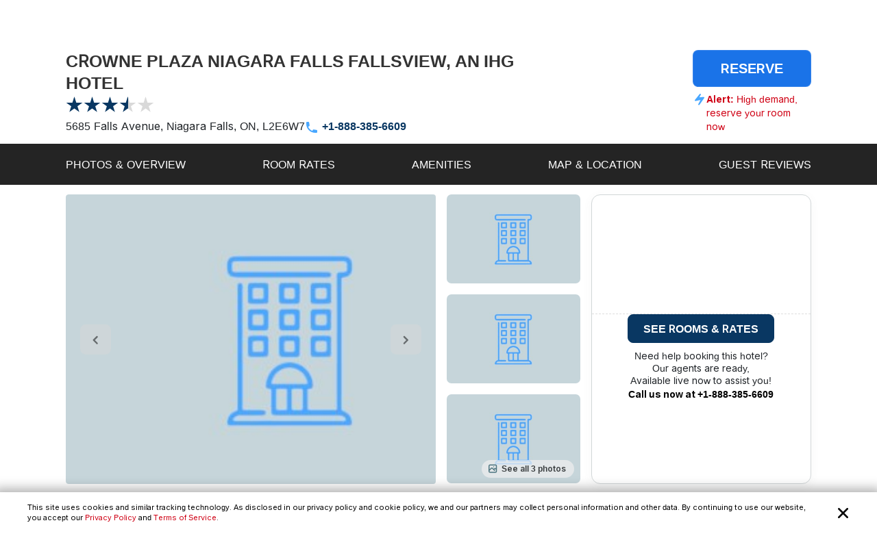

--- FILE ---
content_type: text/html; charset=utf-8
request_url: https://www.reservations.com/Hotel/crowne-plaza-niagara-falls-fallsview
body_size: 25098
content:
<!doctype html>
<html lang="en">
<head>

    <meta http-equiv="content-type" content="text/html; charset=utf-8" />
    <meta name="author" content="Reservations.com" />
    <meta name="viewport" content="width=device-width, initial-scale=1, minimum-scale=1.0, maximum-scale=1.0, user-scalable=no" />

    <meta name="twitter:card" content="summary">
    <meta name="twitter:site" content="@reservationscom">
    <meta name="twitter:creator" content="@reservationscom">
    <link rel="preconnect" href="https://fonts.googleapis.com">
    <link rel="preconnect" href="https://fonts.gstatic.com" crossorigin>
    <link rel="preconnect" href="https://unpkg.com">
    <link rel="preconnect" href="https://cdn.jsdelivr.net">
    <link rel="preconnect" href="https://i.travelapi.com">
    <link rel="preconnect" href="https://consent.cookiebot.com">
    <script>
        var hpJsonConfiguration = {"WebsiteId":1,"DefaultPhoneNumber":"+1-888-385-6609","Host":"secure1.reservations.com","SourceCode":"RC-PPC","SiteId":"8567","InternationalPhoneNumber":"+44 203 905 1911","SourceCodeOrganic":"RC-PPC-Organic","CampaignId":600,"Locale":["*"]};
        var currentCulture = 'en-US'; 
         var currentCultureWithUnderLine = 'en_US';
          function gen_mail_to_link(lhs,rhs,closeit) {
            document.write("<a id=\"emailLink\" href=\"mailto");
            document.write(":" + lhs + "@" + rhs + "\">");
            if(closeit) document.write(lhs + "@" + rhs + "</a>");
        }
    </script>
    

    <meta name="description" content="CROWNE PLAZA NIAGARA FALLS FALLSVIEW, AN IHG HOTEL in Niagara Falls located at 5685 Falls Avenue. Save big with Reservations.com exclusive deals and discounts. Book online or call now." />
    <meta name="robots" content="index,follow" />
    <meta http-equiv="content-language" content="en-us" />
    <meta http-equiv="content-script-type" content="text/javascript" />
    <meta http-equiv="content-style-type" content="text/css" />
    <meta property="og:title" content="Crowne Plaza Niagara Falls Fallsview, an IHG Hotel Niagara Falls, ON, CA" />
    <meta property="og:description" content="Save big on hotel room rates for Crowne Plaza Niagara Falls Fallsview, an IHG Hotel, Niagara Falls. Book online now or call our reservations desk." />
    <meta property="og:type" content="website" />
    <meta property="og:image" content="https://www.reservations.com/images/reservationscom.jpg" />
    <meta property="og:locale" content="en-us" />
    <meta property="og:url" content="https://www.reservations.com/" />
    <meta property="og:site_name" content="Reservations.com" />

    <link rel="apple-touch-icon" sizes="180x180" href="/apple-touch-icon.png">
<link rel="icon" type="image/png" sizes="32x32" href="/favicon-32x32.png">
<link rel="icon" type="image/png" sizes="16x16" href="/favicon-16x16.png">
<link rel="manifest" href="/manifest.json">
<link rel="mask-icon" href="/safari-pinned-tab.svg" color="#5bbad5">
<meta name="theme-color" content="#ffffff">


<script type="text/javascript">
    
    var initDeviceType = 'Desktop';

</script>

<script id="Cookiebot" src="https://consent.cookiebot.com/uc.js" data-blockingmode="auto" data-georegions="{'region':'US-06','cbid':'a662f636-0832-487f-ae3e-4170792f8598'},{ 'region': 'AT,BE,BG,HR,CY,CZ,DK,EE,FI,FR,DE,GR,HU,IE,IT,LV,LT,LU,MT,NL,PL,PT,RO,SK,SI,ES,SE,GB,ZA', 'cbid': '983aaf87-ad8a-4314-8881-e78321dcf16e' },{ 'region': 'BR', 'cbid': '8cdd6f18-200c-4b97-a637-47b58c06bffa' }" data-cbid="6b5b2176-b36a-4d04-9777-e1634b4a8539" type="text/javascript" defer></script>
<script>
    window.addEventListener("CookiebotOnDialogDisplay", () => {
        if (window.Cookiebot) {
            if (Cookiebot.dialog.userCountry == 'US-06') {
                var cybotCookiebotDialog = document.getElementById("CybotCookiebotDialog");

                var consent = document.createElement("button");
                consent.classList.add("c-button-customized");
                consent.addEventListener('click', () => { Cookiebot.dialog.submitConsent(); });
                
                if (cybotCookiebotDialog != null) {
                    cybotCookiebotDialog.append(consent);
                }

                var cybotCookiebotDialogBodyLevelButtonCustomize = document.getElementById("CybotCookiebotDialogBodyLevelButtonCustomize");
                cybotCookiebotDialogBodyLevelButtonCustomize.classList.add("CybotCookiebotDialogBodyLevelButtonCustomizeCCPA");

                var cybotCookiebotDialogBodyLevelButtonLevelOptinAllowallSelection = document.getElementById("CybotCookiebotDialogBodyLevelButtonLevelOptinAllowallSelection");
                cybotCookiebotDialogBodyLevelButtonLevelOptinAllowallSelection.classList.add("CybotCookiebotDialogBodyLevelButtonLevelOptinAllowallSelectionCCPA");

                var cybotCookiebotDialogDetailBodyContentCookieContainer = document.getElementById("CybotCookiebotDialogDetailBodyContentCookieContainer");
                cybotCookiebotDialogDetailBodyContentCookieContainer.classList.add("CybotCookiebotDialogDetailBodyContentCookieContainerCCPA");

                var dialogButtons = document.querySelectorAll(".CybotCookiebotDialogDetailBodyContentCookieContainerButton");
                dialogButtons.forEach(button => button.disabled = true);
            }
            else if (Cookiebot.regulations.gdprApplies || Cookiebot.regulations.lgpdApplies) {
                var cybotDialogButtonsWrapper = document.getElementById("CybotCookiebotDialogBodyButtonsWrapper");
                cybotDialogButtonsWrapper.classList.add("CybotCookiebotDialogBodyButtonsWrapperGDPR");

                var cybotDialogBodyButtons = document.getElementById("CybotCookiebotDialogBodyButtons");
                cybotDialogBodyButtons.classList.add("CybotCookiebotDialogBodyButtonsGDPR");

                var cybotCookiebotDialogBodyEdgeMoreDetails = document.getElementById("CybotCookiebotDialogBodyEdgeMoreDetails");
                cybotCookiebotDialogBodyEdgeMoreDetails.classList.add("CybotCookiebotDialogBodyBottomWrapperGDPR");
            }

            if (Cookiebot.consented == false) {
                document.addEventListener("DOMContentLoaded", async () => {
                    document.body.querySelectorAll("body>div").forEach(x => x.classList.add("cookieconsent-implied-trigger"));
                });
            }
        }
        else{
            Rcom.ErrorLogger('_CookieBanner.cshtml', 'window.addEventListener', 'CookieBanner', 'Cookiebot is not defined');
        }
    });


    // setTimeout(function () {
    //     var headID = document.getElementsByTagName("head")[0];
    //     var newScript = document.createElement('script');
    //     newScript.id = "Cookiebot";
    //     newScript.type = 'text/javascript';
    //     newScript.src = 'https://consent.cookiebot.com/uc.js';
    //     newScript.setAttribute("data-cbid", "6b5b2176-b36a-4d04-9777-e1634b4a8539");
    //     newScript.setAttribute("data-blockingmode", "auto");
    //     newScript.setAttribute("data-georegions", "{'region':'US-06','cbid':'a662f636-0832-487f-ae3e-4170792f8598'},{ 'region': 'AT,BE,BG,HR,CY,CZ,DK,EE,FI,FR,DE,GR,HU,IE,IT,LV,LT,LU,MT,NL,PL,PT,RO,SK,SI,ES,SE,GB,ZA', 'cbid': '983aaf87-ad8a-4314-8881-e78321dcf16e' },{ 'region': 'BR', 'cbid': '8cdd6f18-200c-4b97-a637-47b58c06bffa' }");
    //     headID.appendChild(newScript);
    // }, 3000);
</script>

<style>

    #CybotCookiebotDialog {
        font-family: inherit !important;
    }

    #CybotCookiebotDialog label[for="CybotCookiebotDialogBodyLevelButtonNecessaryInline"],
    #CybotCookiebotDialog label[for="CybotCookiebotDialogBodyLevelButtonPreferencesInline"],
    #CybotCookiebotDialog label[for="CybotCookiebotDialogBodyLevelButtonStatisticsInline"],
    #CybotCookiebotDialog label[for="CybotCookiebotDialogBodyLevelButtonMarketingInline"],
    #CybotCookiebotDialogDetailBodyContentCookieContainerUnclassified {
        text-transform: uppercase;
        letter-spacing: 1px;
    }

    #CybotCookiebotDialogDetailBodyContentCookieContainer {
        padding: 0 0.625em !important;
    }

    #CybotCookiebotDialog.CybotEdge {
        padding: 5px 20px !important;
    }

    #CybotCookiebotDialog.CybotEdge a:hover{
        text-decoration:underline !important;
    }

    #CybotCookiebotDialog[data-template=bottom] {
        top: 100%;
        transform: translate(-50%, -100%);
        max-width: none !important;
        width: 100% !important;
    }

    #CybotCookiebotDialog.CybotEdge .CybotCookiebotDialogContentWrapper {
        align-items: center;
        max-width: 1950px !important;
    }

    #CybotCookiebotDialog.CybotEdge #CybotCookiebotDialogBody * {
        font-size: 11px;
    }

    #CybotCookiebotDialog.CybotEdge .CybotCookiebotScrollContainer {
        border-bottom: none !important;
        min-height: 0px !important;
    }

    #CybotCookiebotDialog.CybotEdge #CybotCookiebotDialogBodyContent {
        padding: 0 .625em !important;
    }

    #CybotCookiebotDialog.CybotEdge h2#CybotCookiebotDialogBodyContentTitle {
        font-size: 12px !important;
        display: none;
    }

    #CybotCookiebotDialog.CybotEdge #CybotCookiebotDialogBodyContentText a {
        font-weight: unset !important;
    }

    #CybotCookiebotDialog.CybotEdge .CybotCookiebotDialogBodyBottomWrapper {
        margin-top: 0 !important;
    }

    #CybotCookiebotDialog.CybotEdge #CybotCookiebotDialogBodyEdgeMoreDetails {
        display: inline-block;
        justify-content: flex-start !important;
        margin: 0em 2em .5em 1em !important;
    }

    #CybotCookiebotDialog #CybotCookiebotDialogFooter #CybotCookiebotDialogBodyButtonsWrapper {
        flex-direction: row !important;
        min-width: 120px;
        column-gap: 10px;
        align-items: baseline;
    }

        #CybotCookiebotDialog #CybotCookiebotDialogFooter #CybotCookiebotDialogBodyButtonsWrapper.CybotCookiebotDialogBodyButtonsWrapperGDPR {
            flex-direction: column !important;
            min-width: unset;
            row-gap: 10px;
            align-items: baseline;
        }

            #CybotCookiebotDialog #CybotCookiebotDialogFooter #CybotCookiebotDialogBodyButtonsWrapper.CybotCookiebotDialogBodyButtonsWrapperGDPR * {
                width: 100%;
                max-width: 400px;
                border: 1px solid;
                font-size: 14px;
                font-weight: normal;
            }

    #CybotCookiebotDialog.CybotEdge #CybotCookiebotDialogBodyEdgeMoreDetails.CybotCookiebotDialogBodyBottomWrapperGDPR {
        display: none;
    }

    #CybotCookiebotDialog.CybotEdge #CybotCookiebotDialogBodyLevelButtonCustomize.CybotCookiebotDialogBodyLevelButtonCustomizeCCPA {
        display: none;
    }

    #CybotCookiebotDialog .CybotCookiebotDialogDetailBodyContentCookieContainerCCPA .CybotCookiebotDialogDetailBodyContentCookieContainerButton:before {
        display: none !important;
    }

    #CybotCookiebotDialog .CybotCookiebotDialogDetailBodyContentCookieTypeIntro {
        padding-left: 0 !important;
    }

    #CybotCookiebotDialog #CybotCookiebotDialogDetailBodyContentCookieContainerNecessary:hover,
    #CybotCookiebotDialog #CybotCookiebotDialogDetailBodyContentCookieContainerPreference:hover,
    #CybotCookiebotDialog #CybotCookiebotDialogDetailBodyContentCookieContainerStatistics:hover,
    #CybotCookiebotDialog #CybotCookiebotDialogDetailBodyContentCookieContainerAdvertising:hover,
    #CybotCookiebotDialog #CybotCookiebotDialogDetailBodyContentCookieContainerAdvertising:hover,
    #CybotCookiebotDialog #CybotCookiebotDialogDetailBodyContentCookieContainerUnclassified:hover {
        color: #000000;
    }

    #CybotCookiebotDialog #CybotCookiebotDialogFooter #CybotCookiebotDialogBodyButtonsWrapper *,
    #CybotCookiebotDialog #CybotCookiebotDialogBodyLevelButtonLevelOptinAllowallSelection.CybotCookiebotDialogBodyLevelButtonLevelOptinAllowallSelectionCCPA {
        margin-bottom: 0;
        padding: 0;
        height: 30px;
        flex: 1;
        border: 1px solid;
        font-size: 14px;
        font-weight: normal;
    }


    #CybotCookiebotDialog.CybotEdge #CybotCookiebotDialogFooter {
        padding: 0em 0.5em 1.25em !important;
        width: 100%;
    }

    #CybotCookiebotDialog #CybotCookiebotDialogBodyButtons .CybotCookiebotDialogBodyButton {
        border-radius: 8px !important;
        transition: color .15s ease-in-out, background-color .15s ease-in-out, border-color .15s ease-in-out, box-shadow .15s ease-in-out;
    }

    #CybotCookiebotDialog #CybotCookiebotDialogDetailFooter {
        display: none;
    }

    a#CybotCookiebotDialogPoweredbyCybot,
    div#CybotCookiebotDialogPoweredByText,
    div#CybotCookiebotDialogHeader {
        display: none;
    }

    #CybotCookiebotDialog .CybotCookiebotDialogArrow {
        display: none !important;
    }

    #CybotCookiebotDialog.CybotEdge .c-button-customized {
        border: none;
        position: absolute;
        top: 3px;
        right: 3px;
        padding: 15px;
        background-size: 25px;
        background-repeat: no-repeat;
        background-position: center;
        background-image: url('data:image/svg+xml,<svg xmlns="http://www.w3.org/2000/svg" viewBox="0 0 16 16" fill="none" xmlns:v="https://vecta.io/nano"><path fill-rule="evenodd" d="M3.434 12.566a.8.8 0 0 0 1.131 0L8 9.131l3.434 3.434a.8.8 0 0 0 1.131-1.131L9.131 8l3.434-3.434a.8.8 0 1 0-1.131-1.131L8 6.869 4.566 3.434a.8.8 0 0 0-1.131 1.131L6.869 8l-3.434 3.434a.8.8 0 0 0 0 1.131z" fill="%23000000"></path></svg>');
    }

    @media screen and (min-width: 601px) {
        #CybotCookiebotDialog.CybotEdge #CybotCookiebotDialogBodyButtons .CybotCookiebotDialogBodyButton {
            margin-right: 0em !important;
        }

        #CybotCookiebotDialog #CybotCookiebotDialogBodyButtonsWrapper.CybotCookiebotDialogBodyButtonsWrapperGDPR * {
            margin-right: 0em !important;
            border: 1px solid;
            font-size: 14px;
            font-weight: normal;
        }
    }

    @media screen and (min-width: 768px) {
        #CybotCookiebotDialog.CybotEdge #CybotCookiebotDialogFooter {
            padding: 0.375em 0.5em !important;
        }

        #CybotCookiebotDialog.CybotEdge #CybotCookiebotDialogBodyButtons.CybotCookiebotDialogBodyButtonsGDPR {
            max-width: none !important;
        }

        #CybotCookiebotDialog #CybotCookiebotDialogFooter #CybotCookiebotDialogBodyButtonsWrapper.CybotCookiebotDialogBodyButtonsWrapperGDPR {
            flex-direction: row !important;
            min-width: unset;
            column-gap: 5px;
            align-items: center;
        }

            #CybotCookiebotDialog #CybotCookiebotDialogFooter #CybotCookiebotDialogBodyButtonsWrapper.CybotCookiebotDialogBodyButtonsWrapperGDPR * {
                min-width: 120px;
                border: 1px solid;
                font-size: 14px;
                font-weight: normal;
            }

        #CybotCookiebotDialog.CybotEdge #CybotCookiebotDialogBodyEdgeMoreDetails {
            margin: 0em 2em .5em 0.625em !important;
        }

        #CybotCookiebotDialog.CybotEdge #CybotCookiebotDialogFooter #CybotCookiebotDialogBodyButtonsWrapper {
            min-width: 286px;
        }



        #CybotCookiebotDialog.CybotEdge .CybotCookiebotDialogContentWrapper {
            flex-direction: row !important;
        }

        #CybotCookiebotDialog.CybotEdge #CybotCookiebotDialogFooter {
            padding: 0;
            width: auto;
        }
    }
</style>

<script>
    var rcomSettings = {
        gtmId: 'GTM-MVJDWDX',       
        trustYouKey: '72e42e57-fb19-4cec-965c-3e316ea4b7d2',       
        clickyId: '100720991'
    };
    // console.log(rcomSettings);
</script>
<script async src="https://ob.forroundprince.com/i/7582c846e35df66ffbe22f465416b514.js" data-ch="cheq4ppc" class="ct_clicktrue_68799">
</script>


<script type="text/javascript">

    var Rcom = Rcom || {};

    Rcom.createNS = function (namespace) {
        var nsparts = namespace.split(".");
        var parent = Rcom;
        if (nsparts[0] === "Rcom") {
            nsparts = nsparts.slice(1);
        }
        for (var i = 0; i < nsparts.length; i++) {
            var partname = nsparts[i];
            if (typeof parent[partname] === "undefined") {
                parent[partname] = {};
            }
            parent = parent[partname];
        }
        return parent;
    };
    Rcom.ErrorLogger = function (namespace, methodName, errorMessage) {

        let errorProperties = {
            'methodName': methodName,
            'namespace': namespace
        };

        if (window.rcomAppInsights) {
            rcomAppInsights.trackException(new Error(errorMessage.toString()), errorProperties);
            rcomAppInsights.flush();
        } else {
            console.error(`${namespace}_${methodName}_${errorMessage}`);
        }
    };
    Rcom.ErrorLogger = function (errorMessage) {

        if (window.rcomAppInsights) {
            rcomAppInsights.trackException(new Error(errorMessage.toString()));
            rcomAppInsights.flush();
        } else {
            console.error(`${errorMessage}`);
        }
    };
    Rcom.ErrorLogger = function (fileName, namespace, methodName, errorMessage) {

        let errorProperties = {
            'fileName': fileName,
            'methodName': methodName,
            'namespace': namespace
        };

        if (window.rcomAppInsights) {
            rcomAppInsights.trackException(new Error(errorMessage.toString()), errorProperties);
            rcomAppInsights.flush();
        } else {
            console.error(`${fileName}_${namespace}_${methodName}_${errorMessage}`);
        }
    };

</script>


    <link rel="stylesheet" href="https://cdnjs.cloudflare.com/ajax/libs/bootstrap/5.3.2/css/bootstrap.min.css" integrity="sha512-b2QcS5SsA8tZodcDtGRELiGv5SaKSk1vDHDaQRda0htPYWZ6046lr3kJ5bAAQdpV2mmA/4v0wQF9MyU6/pDIAg==" crossorigin="anonymous" referrerpolicy="no-referrer" />    
    <link rel="stylesheet" async href="//unpkg.com/leaflet@1.9.4/dist/leaflet.css" integrity="sha256-p4NxAoJBhIIN+hmNHrzRCf9tD/miZyoHS5obTRR9BMY=" crossorigin="" />
    <link rel="stylesheet" async type="text/css" href="//fonts.googleapis.com/css2?family=Inter:wght@100;200;300;400;500;600;700&display=swap&text=Reservations.com" />
    <link rel="stylesheet" type="text/css" href="/css/newui/common.css?v=QHaeT0V0UFyYuFcuW0GKMNcvZB3xc3vQCqtjkgzdhhE" />
    
        <link rel="stylesheet" async type="text/css" href="//cdn.jsdelivr.net/npm/slick-carousel@1.8.1/slick/slick.min.css" />
        <link rel="stylesheet" type="text/css" href="/css/newui/hotelDetailsPage.css?v=Pt6U_oTBZqhdY6eZXnRAuYmz1fsfxiYceag0u34jow4" />

    <script type="text/javascript" src="/js/common/RcomMediaCore.js?v=ByK2xue1_gsz6as2ssFNUGmRGNfMHVU1nHywyVdzVXs"></script>
        <script type="text/javascript" src="/js/common/RcomMedia/Rcom.Web.Media.ClickTripz.js?v=C_fZjq04jg3BcC4rfrTjxb8bZSbrsLFtMaw2_V77_H0"></script>

        <script src="https://js.stripe.com/v3/" async></script>
    <link rel="stylesheet" href="//cdnjs.cloudflare.com/ajax/libs/bootstrap/5.3.2/css/bootstrap.min.css" integrity="sha512-b2QcS5SsA8tZodcDtGRELiGv5SaKSk1vDHDaQRda0htPYWZ6046lr3kJ5bAAQdpV2mmA/4v0wQF9MyU6/pDIAg==" crossorigin="anonymous" referrerpolicy="no-referrer" />
    <style>
        .imgClass {
            width: 100%;
            height: 100%;
            object-fit: cover;
        }       
    </style>

    
    <title>Crowne Plaza Niagara Falls Fallsview, an IHG Hotel Niagara Falls, ON, CA - Reservations.com</title>

    
    <link rel="canonical" href="https://www.reservations.com/Hotel/crowne-plaza-niagara-falls-fallsview" />
    <script>       
        showProactiveChat = false;
        Rcom.Web.Media.Model.SetGeoLocation(Rcom.Web.Media.Model.EventType.HotelDetails, '43.091631', '-79.071549');
        Rcom.Web.Media.Model.SetSearchPropertyInfo(Rcom.Web.Media.Model.EventType.HotelDetails, 'Crowne Plaza Niagara Falls Fallsview, an IHG Hotel', '5685 Falls Avenue', '', 'Niagara Falls', 'ON', 'CA', 'CA', '1746548');
    </script>
    <script>
        var _hpLq = _hpLq || [];
        var _hpLp = _hpLp || {
                pageId: "False"==="True" ? 12 : 8,
                siteId: hpJsonConfiguration.SiteId,
                sourceCode: hpJsonConfiguration.SourceCodeOrganic,
                locale: currentCultureWithUnderLine,
                server: 'Static',
                loadTime: (new Date().getTime()),
                cityName:"Niagara Falls",
                cityStateProvinceName:"ON",
                cityCountryAbbreviation:"CA",
                hotelRcId:"1746548",
                // hotelId:"234566",
                // hotelHpId:"1185738",
                hotelName:"Crowne Plaza Niagara Falls Fallsview, an IHG Hotel",
                hotelStreet1:"5685 Falls Avenue",
                hotelLatitude:"43.091631",
                hotelLongitude:"-79.071549",
                numberOfImages:"10",
                supplierId: "0"
        };
        var trackingResponse = trackingResponse || {};
    </script>


    <script type="text/javascript">
    var hostName = getHostName();
    var clickyIdentifier = 'rcomprod-v1';

    !(function (cfg) { function e() { cfg.onInit && cfg.onInit(n) } var x, w, D, t, E, n, C = window, O = document, b = C.location, q = "script", I = "ingestionendpoint", L = "disableExceptionTracking", j = "ai.device."; "instrumentationKey"[x = "toLowerCase"](), w = "crossOrigin", D = "POST", t = "appInsightsSDK", E = cfg.name || "appInsights", (cfg.name || C[t]) && (C[t] = E), n = C[E] || function (g) { var f = !1, m = !1, h = { initialize: !0, queue: [], sv: "8", version: 2, config: g }; function v(e, t) { var n = {}, i = "Browser"; function a(e) { e = "" + e; return 1 === e.length ? "0" + e : e } return n[j + "id"] = i[x](), n[j + "type"] = i, n["ai.operation.name"] = b && b.pathname || "_unknown_", n["ai.internal.sdkVersion"] = "javascript:snippet_" + (h.sv || h.version), { time: (i = new Date).getUTCFullYear() + "-" + a(1 + i.getUTCMonth()) + "-" + a(i.getUTCDate()) + "T" + a(i.getUTCHours()) + ":" + a(i.getUTCMinutes()) + ":" + a(i.getUTCSeconds()) + "." + (i.getUTCMilliseconds() / 1e3).toFixed(3).slice(2, 5) + "Z", iKey: e, name: "Microsoft.ApplicationInsights." + e.replace(/-/g, "") + "." + t, sampleRate: 100, tags: n, data: { baseData: { ver: 2 } }, ver: undefined, seq: "1", aiDataContract: undefined } } var n, i, t, a, y = -1, T = 0, S = ["js.monitor.azure.com", "js.cdn.applicationinsights.io", "js.cdn.monitor.azure.com", "js0.cdn.applicationinsights.io", "js0.cdn.monitor.azure.com", "js2.cdn.applicationinsights.io", "js2.cdn.monitor.azure.com", "az416426.vo.msecnd.net"], o = g.url || cfg.src, r = function () { return s(o, null) }; function s(d, t) { if ((n = navigator) && (~(n = (n.userAgent || "").toLowerCase()).indexOf("msie") || ~n.indexOf("trident/")) && ~d.indexOf("ai.3") && (d = d.replace(/(\/)(ai\.3\.)([^\d]*)$/, function (e, t, n) { return t + "ai.2" + n })), !1 !== cfg.cr) for (var e = 0; e < S.length; e++)if (0 < d.indexOf(S[e])) { y = e; break } var n, i = function (e) { var a, t, n, i, o, r, s, c, u, l; h.queue = [], m || (0 <= y && T + 1 < S.length ? (a = (y + T + 1) % S.length, p(d.replace(/^(.*\/\/)([\w\.]*)(\/.*)$/, function (e, t, n, i) { return t + S[a] + i })), T += 1) : (f = m = !0, s = d, !0 !== cfg.dle && (c = (t = function () { var e, t = {}, n = g.connectionString; if (n) for (var i = n.split(";"), a = 0; a < i.length; a++) { var o = i[a].split("="); 2 === o.length && (t[o[0][x]()] = o[1]) } return t[I] || (e = (n = t.endpointsuffix) ? t.location : null, t[I] = "https://" + (e ? e + "." : "") + "dc." + (n || "services.visualstudio.com")), t }()).instrumentationkey || g.instrumentationKey || "", t = (t = (t = t[I]) && "/" === t.slice(-1) ? t.slice(0, -1) : t) ? t + "/v2/track" : g.endpointUrl, t = g.userOverrideEndpointUrl || t, (n = []).push((i = "SDK LOAD Failure: Failed to load Application Insights SDK script (See stack for details)", o = s, u = t, (l = (r = v(c, "Exception")).data).baseType = "ExceptionData", l.baseData.exceptions = [{ typeName: "SDKLoadFailed", message: i.replace(/\./g, "-"), hasFullStack: !1, stack: i + "\nSnippet failed to load [" + o + "] -- Telemetry is disabled\nHelp Link: https://go.microsoft.com/fwlink/?linkid=2128109\nHost: " + (b && b.pathname || "_unknown_") + "\nEndpoint: " + u, parsedStack: [] }], r)), n.push((l = s, i = t, (u = (o = v(c, "Message")).data).baseType = "MessageData", (r = u.baseData).message = 'AI (Internal): 99 message:"' + ("SDK LOAD Failure: Failed to load Application Insights SDK script (See stack for details) (" + l + ")").replace(/\"/g, "") + '"', r.properties = { endpoint: i }, o)), s = n, c = t, JSON && ((u = C.fetch) && !cfg.useXhr ? u(c, { method: D, body: JSON.stringify(s), mode: "cors" }) : XMLHttpRequest && ((l = new XMLHttpRequest).open(D, c), l.setRequestHeader("Content-type", "application/json"), l.send(JSON.stringify(s))))))) }, a = function (e, t) { m || setTimeout(function () { !t && h.core || i() }, 500), f = !1 }, p = function (e) { var n = O.createElement(q), e = (n.src = e, t && (n.integrity = t), n.setAttribute("data-ai-name", E), cfg[w]); return !e && "" !== e || "undefined" == n[w] || (n[w] = e), n.onload = a, n.onerror = i, n.onreadystatechange = function (e, t) { "loaded" !== n.readyState && "complete" !== n.readyState || a(0, t) }, cfg.ld && cfg.ld < 0 ? O.getElementsByTagName("head")[0].appendChild(n) : setTimeout(function () { O.getElementsByTagName(q)[0].parentNode.appendChild(n) }, cfg.ld || 0), n }; p(d) } cfg.sri && (n = o.match(/^((http[s]?:\/\/.*\/)\w+(\.\d+){1,5})\.(([\w]+\.){0,2}js)$/)) && 6 === n.length ? (d = "".concat(n[1], ".integrity.json"), i = "@".concat(n[4]), l = window.fetch, t = function (e) { if (!e.ext || !e.ext[i] || !e.ext[i].file) throw Error("Error Loading JSON response"); var t = e.ext[i].integrity || null; s(o = n[2] + e.ext[i].file, t) }, l && !cfg.useXhr ? l(d, { method: "GET", mode: "cors" }).then(function (e) { return e.json()["catch"](function () { return {} }) }).then(t)["catch"](r) : XMLHttpRequest && ((a = new XMLHttpRequest).open("GET", d), a.onreadystatechange = function () { if (a.readyState === XMLHttpRequest.DONE) if (200 === a.status) try { t(JSON.parse(a.responseText)) } catch (e) { r() } else r() }, a.send())) : o && r(); try { h.cookie = O.cookie } catch (k) { } function e(e) { for (; e.length;)!function (t) { h[t] = function () { var e = arguments; f || h.queue.push(function () { h[t].apply(h, e) }) } }(e.pop()) } var c, u, l = "track", d = "TrackPage", p = "TrackEvent", l = (e([l + "Event", l + "PageView", l + "Exception", l + "Trace", l + "DependencyData", l + "Metric", l + "PageViewPerformance", "start" + d, "stop" + d, "start" + p, "stop" + p, "addTelemetryInitializer", "setAuthenticatedUserContext", "clearAuthenticatedUserContext", "flush"]), h.SeverityLevel = { Verbose: 0, Information: 1, Warning: 2, Error: 3, Critical: 4 }, (g.extensionConfig || {}).ApplicationInsightsAnalytics || {}); return !0 !== g[L] && !0 !== l[L] && (e(["_" + (c = "onerror")]), u = C[c], C[c] = function (e, t, n, i, a) { var o = u && u(e, t, n, i, a); return !0 !== o && h["_" + c]({ message: e, url: t, lineNumber: n, columnNumber: i, error: a, evt: C.event }), o }, g.autoExceptionInstrumented = !0), h }(cfg.cfg), (C[E] = n).queue && 0 === n.queue.length ? (n.queue.push(e), n.trackPageView({})) : e(); })({
    src: "https://js.monitor.azure.com/scripts/b/ai.3.gbl.min.js",
    name: "rcomAppInsights",  
    crossOrigin: "anonymous", 
    onInit: function (sdk) {
            sdk.addTelemetryInitializer(function (envelope) {
                envelope.tags = envelope.tags || [];
                envelope.tags.push({ "ai.cloud.role": hostName });
            });
        },
    cfg: { 
        connectionString:  "InstrumentationKey=0c692b97-9516-4c25-9986-ecb0c2897550;IngestionEndpoint=https://eastus-3.in.applicationinsights.azure.com/;LiveEndpoint=https://eastus.livediagnostics.monitor.azure.com/;ApplicationId=cfd31f12-2376-4d9b-9be1-31c4edfedcc9"
    }
    });   

    function getHostName() {
        var parsedUrl = new URL(window.location.href);
        var environment = '';
        var hostname = parsedUrl.hostname.toLowerCase();
        hostname = hostname.replace(/^www\./, '').replace(".azurewebsites.net", '');
        hostname = hostname.split(':')[0];

        if (hostname.includes("reservations.com") && (environment === "self" || isNullOrEmpty(environment))) {
            return "rcomprod";
        } else if (hostname.includes("reservations.com") && environment !== "self" && !isNullOrEmpty(environment)) {
            return "rcomprod-" + environment;
        } else {
            return hostname;
        }
    }
    function isNullOrEmpty(value) {
        return (value == null || (typeof value === "string" && value.trim().length === 0));
    }
</script>
    <script>
    var _prum = [['id', '59e0d51131030fa2317b23c6'],
        ['mark', 'firstbyte', (new Date()).getTime()]];
    (function() {
        var s = document.getElementsByTagName('script')[0]
            , p = document.createElement('script');
        p.async = 'async';
        p.src = '//rum-static.pingdom.net/prum.min.js';
        s.parentNode.insertBefore(p, s);
    })();
</script>
</head>
<body itemscope itemtype="https://schema.org/ItemPage">

    <noscript>
    <iframe src="https://obs.forroundprince.com/ns/7582c846e35df66ffbe22f465416b514.html?ch=cheq4ppc" width="0" height="0" style="display:none"></iframe>
</noscript>

<!-- Organization Info -->
<script type="application/ld&#x2B;json">
{
    "@context": "https://schema.org",
    "@type": "Organization",
    "name": "Reservations.com",
    "url": "https://www.reservations.com",
    "sameAs" : [
        "https://www.facebook.com/reservationscom/",
        "https://twitter.com/reservationscom",
        "https://www.instagram.com/reservationscom/",
        "https://www.youtube.com/channel/UCZmBXxs3zcJubOV2XpLhTsQ",
        "https://www.linkedin.com/company/reservations.com",
        "https://www.pinterest.com/reservationscom/"
    ],
    "logo": "https://www.reservations.com/images/logo.png",
    "description": "Big savings up to 60% off on hotels in top destinations. Book your hotel now with Reservations.com",
    "email": "support@reservations.com",
    "address": {
        "@type": "PostalAddress",
            "streetAddress": "111 North Orange Avenue, Suite 800",
            "addressLocality": "Orlando",
        "addressRegion": "FL",
            "postalCode": "32801"
    },
    "contactPoint": [
        {
            "@type": "ContactPoint",
            "telephone": "+1-888-385-6609",
            "contactType": "customer service",
            "contactOption": "TollFree",
            "areaServed": "US"
        },{
            "@type": "ContactPoint",
            "telephone": "+1-888-385-6609",
            "contactType": "reservations",
            "contactOption": "TollFree",
            "areaServed": "US"
        },{
            "@type": "ContactPoint",
            "telephone": "+44 203 905 1911",
            "contactType": "customer service",
            "contactOption": "TollFree",
            "areaServed": "GB"
        }
    ],
    "duns": "07-888-5935",
    "slogan": "To bring human-touch back to the world of online travel",
    "awards": [
        "Great Place to Work",
        "2017 Stevie Award",
        "Best in Biz",
        "Business Journal Fast 50"
    ]
}
</script>
<!-- Reviews -->
<script type="application/ld&#x2B;json">
{
    "@context" : "https://schema.org/",
    "@type": "EmployerAggregateRating",
    "itemReviewed": {
        "@type": "Organization",
        "name" : "Reservations.com",
        "sameAs" : "https://www.reservations.com"
    },
    "ratingValue": "4.8",
    "bestRating": "5",
    "worstRating": "1",
    "ratingCount" : "44"
    }
</script>
<!-- Search Box -->
<script type="application/ld&#x2B;json">
{
    "@context": "https://schema.org",
    "@type": "WebSite",
    "url": "https://www.reservations.com/",
    "potentialAction": {
        "@type": "SearchAction",
        "target": "https://www.reservations.com/Hotel/Search/{search_term_string}",
        "query-input": "required name=search_term_string"
    }
}
</script>

    

    <div class="header-container">
        <header class="container-desktop">
            <a href="/"> <img src="/images/newui/images/logo.svg" alt="logo" class="header-logo" /></a>
            <div class="header-right">
                <div class="CultureHeader">
                    

<script>
    var currentCulture = 'en-US';
    var currentCurrency = 'USD';    
</script>
<style>
    @media (max-width: 768px) {
        .header-right {
            gap: 15px !important; /* remove gap on mobile */
        }

        .currency-label {
           
        }
        .CultureSelectorHeaderMobile{
            display: block !important;
            margin-left:2px;
            margin-right: 2px;
        }

        svg .CultureSelectorHeaderMobile{
            margin-left:2px;
            margin-right:2px;
        }
    }

    .culture-header {
        border: none;
        padding: 0px !important;
        
    }

    .currency-label {
        position: relative;
        display: inline-flex;
        align-items: center;
       
        font-weight: 600;
        cursor: pointer;
        user-select: none;
    }

        .currency-label select {
            position: absolute;
            inset: 0;
            opacity: 0;
            cursor: pointer;
        }

</style>
        <script>
            currentCurrency = 'USD';               
        </script>


    <label class="currency-label">
        <span id="symbol">$</span>
        <select id="culture-header" class="cultureSelector form-select culture-header" aria-label="Currency Select" data-live-search="true">
                <option value="en-US" data-symbol="$" data-label="$ - USD"> $ - USD</option>
                <option value="en-GB" data-symbol="&#xA3;" data-label="&#xA3; - GBP"> &#xA3; - GBP</option>
                <option value="en-DE" data-symbol="&#x20AC;" data-label="&#x20AC; - EUR"> &#x20AC; - EUR</option>
                <option value="en-CA" data-symbol="$" data-label="$ - CAD"> $ - CAD</option>
                <option value="en-AU" data-symbol="$" data-label="$ - AUD"> $ - AUD</option>
                <option value="en-NZ" data-symbol="$" data-label="$ - NZD"> $ - NZD</option>
                <option value="en-SG" data-symbol="$" data-label="$ - SGD"> $ - SGD</option>
                <option value="en-IE" data-symbol="&#x20AC;" data-label="&#x20AC; - EUR"> &#x20AC; - EUR</option>
                <option value="ar-AE" data-symbol="&#x62F;&#x625;" data-label="&#x62F;&#x625; - AED"> &#x62F;&#x625; - AED</option>
                <option value="pt-BR" data-symbol="R$" data-label="R$ - BRL"> R$ - BRL</option>
                <option value="es-MX" data-symbol="MX$" data-label="MX$ - MXN"> MX$ - MXN</option>
                <option value="es-PA" data-symbol="B/." data-label="B/. - PAB"> B/. - PAB</option>

        </select>
    </label>   

                </div> <svg xmlns="http://www.w3.org/2000/svg" width="2" height="24" viewBox="0 0 2 24" fill="none" class="CultureSelectorHeaderMobile">
                    <path d="M1 1L1 25" stroke="#CCCCCC" stroke-linecap="round" class="d-none d-md-flex CultureSelectorHeaderMobile"></path>
                </svg>
                <div class="header-title">                    
                    <a class="mobile-phone reservations-phone-link campaign-phone">
                        <img src="/icons/phone_red.svg" height="20" width="20" alt="call us" />
                        <span class="reservations-phone-link__number campaign-phone" style="display:none">&#x2B;1-888-385-6609</span>
                    </a>                   
                    <div class="header-reservations d-none d-md-flex">
                        RESERVATIONS
                    </div>
                </div>
                <svg xmlns="http://www.w3.org/2000/svg" width="2" height="24" viewBox="0 0 2 24" fill="none">
                    <path d="M1 1L1 25" stroke="#CCCCCC" stroke-linecap="round" class="d-none d-md-flex"></path>
                </svg>
                
               

                <div class="header-phone d-none d-md-flex">
                    <a class="reservations-phone-link campaign-phone">
                        <span class="reservations-phone-link__number campaign-phone">&#x2B;1-888-385-6609</span>
                    </a>
                </div>
            </div>
        </header>
    </div>
    <div itemprop="mainContentOfPage" itemscope itemtype="https://schema.org/WebPageElement">
        
<script>
    var searchViewModelParams = {"rc-lo":null,"rc-lat":0.0,"rc-lon":0.0,"rc-ar":"0001-01-01T00:00:00","rc-de":"0001-01-01T00:00:00","rc-ro":0,"rc-rm":null,"rc-ro-1":null,"rc-sort":null,"rc-search":null,"rc-ppid":null,"rc-id":null,"rc-hi":null,"rc-pk":null,"rc-st":"default","rc-star":null,"rc-price-low":null,"rc-price-high":null,"rc-hn":null,"rc-lt":null};
</script>





<script>
    var lMapData = {
        lat: 43.0916310,
        long: -79.0715490,
        zoom: 15,
        showAtElement: "#about-header",
        showAtElementMobileWithSearch: "#about-header",
        showAtElementMobileWithOutSearch: "#about-header",
        preLoad: false
    };
</script>
<div itemprop="mainContentOfPage" itemscope="" itemtype="https://schema.org/WebPageElement">
    <div itemscope="" itemtype="https://schema.org/Hotel">
        <section class="container-desktop section-container hotel-info-scroll">
    <div class="call-us-section row">
        <div class="col-md-9 col-lg-10 d-none d-md-block  col-left">
    <h1 class="title">
        <span>Crowne Plaza Niagara Falls Fallsview, an IHG Hotel</span>
    </h1>
    <div class="stars-container pt-1">
        <div class="stars" style="--l:3.5">
    <div class="star full"></div>
    <div class="star full"></div>
    <div class="star full"></div>
    <div class="star half"></div>
    <div class="star empty"></div>
                    </div>
                </div>
    <div class="address-and-phone">
        <div class="fs-16">
            5685 Falls Avenue, Niagara Falls, ON, L2E6W7
        </div>
        <div class="text-nowrap">
            <img src="/icons/phone_darkblue.svg" width="20" height="20" alt="phone">
            <a class="reservations-phone-link campaign-phone fw-bold text-tertiary">
                <span class="reservations-phone-link__number campaign-phone">&#x2B;1-888-385-6609</span>
            </a>
        </div>
    </div>
            </div>
    <div class="col-md-3 col-lg-2 col-right d-none d-md-block">
        <button type="button" class="btn btn-primary reserve-btn" id="top-reserve-btn"> RESERVE </button>
        <div class="text-primary alert-text mt-2">
            <img src="/icons/alert_red.svg" width="20" height="20" alt="alert">
            <span>
                <b>Alert:</b> High demand, reserve your room now
            </span>
        </div>
    </div>
    <div class="col-12 col-mobile d-block d-md-none">
        <h1 class="title"> Crowne Plaza Niagara Falls Fallsview, an IHG Hotel </h1>
        <div class="address-mobile">
            5685 Falls Avenue, Niagara Falls, ON, L2E6W7
        </div>
        <div class="ratings-container">
            <div class="stars-container">
                <div class="stars">
                    <div class="star full"></div>
                    <div class="star full"></div>
                    <div class="star full"></div>
                    <div class="star half"></div>
                    <div class="star empty"></div>
                </div>
            </div>
        </div>
        <div class="btns-container">
            <a class="reservations-phone-link campaign-phone w-100">
                <button type="button" class="btn btn-secondary">
                    <img src="/icons/phone_dark.svg" width="21" height="20" alt="bell"> CALL US
                </button>
                <span class="reservations-phone-link__number campaign-phone" style="display:none">&#x2B;1-888-385-6609</span>
            </a>
            <button type="button" class="btn btn-primary" id="top-reserve-btn-mobile"> RESERVE NOW </button>
        </div>
    </div>
        </div>
    </section>
        <style>
    :root {
        --topmenu-background-default-color: #212529;
        --topmenu-background-red-color: #48a7ff;
    }

    .tabletcall-lbl, .tabletcall-phone {
        font-weight: 400;
    }

    .topstickmenu-callbtn {
        margin-top: 2px;
    }

    .callus-on-topmenu {
        display: flex !important;
        gap: 10px !important;
        font-weight: bold;
    }

    @media (868px <= width <= 1168px) {
        .tabletcall-lbl {
            display: none;
        }
    }

    @media (768px <= width <= 867px) {
        .tabletcall-phone {
            display: none;
        }

        .tablet-separate {
            display: none;
        }

        .tabletcall-lbl {
            display: none;
        }
    }
</style>
<div class="content-sticky" id="nav-desktop">
    <div class="navbar-container d-none d-md-block">
        <div class="container-desktop section-container py-0">
            <ul class="navbar">
                <li class="nav-item"><a class="nav-link" href="#photos">PHOTOS &amp; OVERVIEW</a></li>
                <li class="nav-item"><a class="nav-link" href="#room-rates">ROOM RATES</a></li>
                <li class="nav-item"><a class="nav-link" href="#about-hotel">AMENITIES</a></li>
                <li class="nav-item"><a class="nav-link" href="#hotel-location">MAP &amp; LOCATION</a></li>
                <li class="nav-item"><a class="nav-link" href="#traveler-sentiments">GUEST REVIEWS </a></li>
                <li class="nav-item" id="onlywhenstick">
                    <a class="nav-link callus-on-topmenu campaign-phone">
                        <img src="/icons/phone_white.svg" height="20" width="20" class="topstickmenu-callbtn" alt="call us">
                        <span class="tabletcall-lbl">RESERVATIONS</span>
                        <span class="tablet-separate">
                            <svg xmlns="http://www.w3.org/2000/svg" width="2" height="24" viewBox="0 0 2 24" fill="none">
                                <path d="M1 1L1 25" stroke="#CCCCCC" stroke-linecap="round" class="d-none d-md-flex"></path>
                            </svg>
                        </span>
                        <span class="tabletcall-phone reservations-phone-link__number campaign-phone">&#x2B;1-888-385-6609</span>
                    </a>
                </li>
            </ul>
        </div>
    </div>
</div>
<ul class="nav hide-md sticky-top" id="nav-mobile">
    <li class="nav-item">
        <a class="nav-link active" href="#room-cards-mobile">Rooms</a>
    </li>
    <li class="nav-item">
        <a class="nav-link" href="#about-hotel">About</a>
    </li>
    <li class="nav-item">
        <a class="nav-link" href="#hotel-location">Location</a>
    </li>
    <li class="nav-item">
        <a class="nav-link" href="#traveler-sentiments">Reviews</a>
    </li>
</ul>
<script>
    document.getElementById("onlywhenstick").style.display = 'none';

    window.onscroll = function () {
        if (document.getElementById("nav-desktop").getBoundingClientRect().top == 0) {
            document.getElementById("onlywhenstick").style.display = 'block';
        } else {
            document.getElementById("onlywhenstick").style.display = 'none';
        }
    };
</script>
        
    <div class="special-rates-container d-none">
        <div class="rates-text-upper">
                <span>Get exclusive rates</span> <img src="/icons/close_sign_dark.svg" alt="close" class="close-sign"><br/><span>by speaking with our live agents</span>
        </div>
        <button type="button" class="btn btn-primary special-rates-btn">
            <a class="reservations-phone-link campaign-phone text-white" aria-label="Call us">
                Call Now: <span class="reservations-phone-link__number campaign-phone">&#x2B;1-888-385-6609</span>
            </a>
        </button>
    </div>
<img src="/images/newui/images/scroll-up-mobile.png" alt="scroll-up" class="scroll-up-mobile"> 
        <div id="photos"></div>
<section class="container-desktop slider-section slider-section-container">
    <div class="slider-col">

        <div class="image-loading-placeholder-wrapper" id="image-loading-placeholder">
            <div class="image-loading-placeholder">
            </div>
            <div class="image-loading-placeholder_nav d-none d-md-block">
            </div>
        </div>

        <div class="custom-slider_preview_wrapper d-md-flex">
            <div class="custom-slider custom-slider_preview">
                <div class="slider custom-slider_for custom-slider_preview_for slick-carousel w-full">
                        <div>
                                <img src="/images/hoteldefault-thumb.png" id="main-0" alt="Main Image" onerror=this.src=&#x27;/images/hoteldefault-thumb.png&#x27; class="imgClass" />
                        </div>
                        <div>
                                <img src="/images/hoteldefault-thumb.png" id="main-1" alt="Main Image2" onerror=this.src=&#x27;/images/hoteldefault-thumb.png&#x27; class="imgClass" />
                        </div>
                        <div>
                                <img src="/images/hoteldefault-thumb.png" id="main-2" alt="Main Image3" onerror=this.src=&#x27;/images/hoteldefault-thumb.png&#x27; class="imgClass" />
                        </div>
                </div>
                <div class="custom-slider_control custom-slider_preview_control">
                    <button class="custom-slider_preview_control-prev" aria-label="control-left">
                        <img src="/icons/control_left.svg" width="25" height="24" alt="left" />
                    </button>
                    <button class="custom-slider_preview_control-next" aria-label="control-right">
                        <img src="/icons/control_right.svg" width="25" height="24" alt="right" />
                    </button>
                </div>
            </div>
            <div class="custom-slider_nav_wrapper d-none d-md-table">
                <div class="slider custom-slider_nav custom-slider_preview_nav">
                        <div>
                            <img src="/images/hoteldefault-thumb.png" id="main-preview-0" onerror=this.src=&#x27;/images/hoteldefault-thumb.png&#x27; alt="Main Image" style="cursor: pointer;" />
                        </div>
                        <div>
                            <img src="/images/hoteldefault-thumb.png" id="main-preview-1" onerror=this.src=&#x27;/images/hoteldefault-thumb.png&#x27; alt="Main Image2" style="cursor: pointer;" />
                        </div>
                        <div>
                            <img src="/images/hoteldefault-thumb.png" id="main-preview-2" onerror=this.src=&#x27;/images/hoteldefault-thumb.png&#x27; alt="Main Image3" style="cursor: pointer;" />
                        </div>
                </div>
            </div>
            <div class="custom-slider_preview_lable custom-slider_lable d-none d-md-block">
                <button data-bs-toggle="modal" data-bs-target="#modallGallery" class="slick-showall-images">
                    <img src="/icons/gallery.svg" width="17" height="17" alt="gallery" />
                    <span class="slick-showall-images-text">See all 0 photos</span>
                </button>
            </div>

            <div class="custom-slider_counter custom-slider_preview_counter d-block d-md-none">
                <p class="slick-showall-images">0/0</p>
            </div>
        </div>
        <div class="modal fade modallGallery" id="modallGallery" tabindex="-1"
             aria-labelledby="modallGallery" aria-hidden="true">
            <div class="modal-dialog modal-fullscreen-xl-down modal-xl">
                <div class="modal-content">
                    <div class="modal-header">
                        <button type="button" class="modal-custom_close_btn" data-bs-dismiss="modal"
                                aria-label="Close">
                            <img src="/icons/move_back.svg" width="20" height="20" alt="moveback" />
                            Back
                        </button>
                        <h5 class="modal-title modal-custom_title" id="exampleModalLabel">
                            Crowne Plaza Niagara Falls Fallsview, an IHG Hotel
                        </h5>
                        <button type="button" class="btn btn-primary" id="modal-reserve-btn">
                            RESERVE
                        </button>
                    </div>
                    <div class="modal-body modal-body-slider_modal">
                        <div class=" custom-slider custom-slider_modal">
                            <div class="custom-slider_modal-full">
                                <button class="custom-slider_modal_control-prev"
                                        aria-label="control-left">
                                    <img src="/icons/control_left.svg" width="25" height="24" alt="left" />
                                </button>
                                <div class="slider custom-slider_for custom-slider_modal_for">
                                        <div>
                                            <img data-src="/images/hoteldefault-thumb.png" id="model-0" onerror=this.src=&#x27;/images/hoteldefault-thumb.png&#x27; alt="Main Image" loading="lazy" class="lazyload" />
                                        </div>
                                        <div>
                                            <img data-src="/images/hoteldefault-thumb.png" id="model-1" onerror=this.src=&#x27;/images/hoteldefault-thumb.png&#x27; alt="Main Image2" loading="lazy" class="lazyload" />
                                        </div>
                                        <div>
                                            <img data-src="/images/hoteldefault-thumb.png" id="model-2" onerror=this.src=&#x27;/images/hoteldefault-thumb.png&#x27; alt="Main Image3" loading="lazy" class="lazyload" />
                                        </div>
                                </div>
                                <button class="custom-slider_modal_control-next"
                                        aria-label="control-right">
                                    <img src="/icons/control_right.svg" width="25" height="24" alt="right" />
                                </button>
                                <div class="custom-slider_counter custom-slider_modal_counter">
                                    <p class="slick-showall-images">0/0</p>
                                </div>
                            </div>
                            <div class="slider custom-slider_nav custom-slider_modal_nav">
                                    <div>
                                        <img data-src="/images/hoteldefault-thumb.png" id="model-preview-0" onerror=this.src=&#x27;/images/hoteldefault-thumb.png&#x27; alt="Main Image" loading="lazy" class="lazyload" />
                                    </div>
                                    <div>
                                        <img data-src="/images/hoteldefault-thumb.png" id="model-preview-1" onerror=this.src=&#x27;/images/hoteldefault-thumb.png&#x27; alt="Main Image2" loading="lazy" class="lazyload" />
                                    </div>
                                    <div>
                                        <img data-src="/images/hoteldefault-thumb.png" id="model-preview-2" onerror=this.src=&#x27;/images/hoteldefault-thumb.png&#x27; alt="Main Image3" loading="lazy" class="lazyload" />
                                    </div>
                            </div>
                        </div>
                    </div>
                </div>
            </div>
        </div>

    </div>
    <div class="hotel-info d-none d-lg-flex">
        <div class="content-container">
                <iframe class="lazyload" loading="lazy" id="trustYouWidget" src="https://api.trustyou.com/hotels/5530bb49-0873-4a05-bf92-17bd3ba4ea8d/seal.html?size=xl&amp;key=72e42e57-fb19-4cec-965c-3e316ea4b7d2" allowtransparency="true" scrolling="no" width="100%" height="144" title="TrustYou Score" frameborder="0"></iframe>
        </div> 
        <div class="content-container">
        </div>

        <div class="separator"></div>

        <div class="content-container">
            <span class="price without-from-price" id="priceComponents">
                from <span id="fromPriceComponent" class="currency">
                </span> per night
            </span>
            <button type="button" class="btn btn-lg btn-tertiary btn-see-rooms"
                    id="checkRoomsAndRatesButton">
                SEE ROOMS
                & RATES
            </button>
                <span class="phone-campaign preSearchPhoneCampaign" id="phonecampaignComponents">
                    <p>Need help booking this hotel?</p>
                    <p>Our agents are ready,</p>
                    <p>Available live now to assist you!</p>
                    <div class="h4-alternative">
                        Call us now at <a class="reservations-phone-link campaign-phone">
                            <span class="reservations-phone-link__number campaign-phone">&#x2B;1-888-385-6609</span>
                        </a>
                    </div>
                </span>
        </div>
    </div>
</section>

        <div id="room-rates"></div>
<section class="section-container" id="room-rates-container">
    <form id="room-rates-form" class="bg-gray-300 rounded px-3 py-4 px-md-5 px-lg-10 py-md-5 d-flex flex-column row-gap-4 row-gap-md-5 needs-validation" novalidate>
        <div class="row gy-4 inputs-container">
            <div class="col-12 col-md position-relative">
                <label for="date-range" class="form-label text-uppercase text-light fw-bold fs-6">
                    Check
                    in & Check
                    Out
                </label>
                <input type="text" class="form-control readonly-input" icon-right="icon-calendar"
                       id="date-range" placeholder="Check in & Check Out" required="required" autocomplete="off" inputmode="none" readonly="readonly">
            </div>
            <div class="col-12 col-md">
                <label for="rooms-dropdown"
                       class="form-label text-uppercase text-light fw-bold fs-6">Rooms</label>
                <div class="dropdown">
                    <input icon-right="icon-chevron-down" type="text"
                           class="form-control form-control-md readonly-input" id="rooms-dropdown"
                           placeholder="Rooms" data-bs-toggle="dropdown" autocomplete="off" required
                           inputmode="none">
                    <div class="invalid-feedback">
                        Choose valid rooms
                    </div>
                    <ul class="dropdown-menu">
                        <li class="dropdown-item custom-rooms-dropdown-item" value="1">1 Room</li>
                        <li class="dropdown-item custom-rooms-dropdown-item" value="2">2 Rooms</li>
                        <li class="dropdown-item custom-rooms-dropdown-item" value="3">3 Rooms</li>
                        <li class="dropdown-item custom-rooms-dropdown-item" value="4">4 Rooms</li>
                        <li class="dropdown-item custom-rooms-dropdown-item" value="5">5 Rooms</li>
                        <li class="dropdown-item custom-rooms-dropdown-item" value="6">6 Rooms</li>
                        <li class="dropdown-item custom-rooms-dropdown-item" value="7">7 Rooms</li>
                        <li class="dropdown-item custom-rooms-dropdown-item" value="8">8 Rooms</li>
                        <li class="dropdown-item custom-rooms-dropdown-item" value="https://groups.reservations.com/Group-Rate/?city=Niagara Falls, ON">9+ Rooms</li>
                    </ul>
                </div>
            </div>
        </div>
        <div id="room-forms" class="d-flex flex-column row-gap-4 row-gap-md-5">
        </div>
        <button type="submit" class="text-uppercase btn btn-lg btn-primary align-self-center d-none d-md-block"
                id="checkRoomRatesButton">
            Check room rates
        </button>

         <button type="submit" class="text-uppercase btn btn-md btn-primary align-self-center d-md-none"
                id="checkRoomRatesButton">
            Check room rates
        </button>
    </form>
    <div class="d-none d-md-flex justify-content-end">
        <a href="https://groups.reservations.com/" target="_blank" rel="noopener noreferrer">Click here for Group Reservations (9+ Rooms)</a>
    </div>
</section>
        <div id="roomCardsMvc">
<ul class="container-desktop ghoust-room-cards-section section-container" id="ghoust-loading-animation">
    <li class="regular-price-view price-view room-card-view">
        <div class="row row-container gx-0 mx-auto">
            <div class="col-12 col-lg-4 slider-container">
                <div class="ghoust-custom-slider_room"></div>
            </div>
            <div class="col-12 col-lg-8 description-container">
                <div class="content-upper">
                    <div class="title"></div>
                    <div class="secondary">
                        <div></div>
                        <div></div>
                    </div>
                    <div class="icons-container">
                        <div class="d-flex align-items-center"></div>
                        <div class="d-flex align-items-center"></div>
                        <div class="d-flex align-items-center"></div>
                    </div>
                </div>
                <div class="separator"></div>
                <div class="content-lower row">
                    <div class="col-12 col-lg-6 info">
                        <div>
                            <div class="text-green-1"></div>
                            <div class="text-green-2"></div>
                        </div>
                    </div>
                    <div class="col-6 col-lg-3 price-col">
                        <div class="price">
                            <div class="old-price"></div>
                            <div class="current-price"></div>
                            <div class="text"></div>
                        </div>
                    </div>
                    <div class="col-6 col-lg-3 btn-col">
                        <div class="text-btn"></div>
                        <button type="button" class="btn reserve-btn">
                            <span itemprop="potentialAction"></span>
                        </button>
                    </div>
                </div>
                <div class="separator"></div>
                <div class="view-rooms-mobile accordion">
                    <button class="accordion-button collapsed" type="button"></button>
                </div>
            </div>
        </div>
    </li>
    <li class="regular-price-view-multiple-rates price-view room-card-view" itemscope itemtype="https://schema.org/HotelRoom">
        <div class="row row-container gx-0 mx-auto">
            <div class="col-12 col-lg-4 slider-container">
                <div class="ghoust-custom-slider_room"></div>
            </div>
            <div class="col-12 col-lg-8 description-container">
                <div class="content-upper">
                    <h3 class="title"></h3>
                    <div class="secondary">
                        <div></div>
                        <div></div>
                    </div>
                    <div class="icons-container">
                        <div class="d-flex align-items-center"></div>
                        <div class="d-flex align-items-center"></div>
                        <div class="d-flex align-items-center"></div>
                    </div>
                </div>
                <div class="separator"></div>
                <div class="content-lower row">
                    <div class="col-12 col-lg-6 info">
                        <div class="text-green-1"></div>
                        <div class="text-green-2"></div>
                    </div>
                    <div class="col-6 col-lg-3 price-col">
                        <div class="price">
                            <div class="old-price"></div>
                            <div class="current-price"></div>
                            <div class="text"></div>
                        </div>
                    </div>
                    <div class="col-6 col-lg-3 btn-col">
                        <div class="text-btn"></div>
                        <button type="button" class="btn reserve-btn">
                            <span itemprop="potentialAction"></span>
                        </button>
                    </div>
                </div>
                <div class="separator"></div>
                <div class="content-lower row pb-0">
                    <div class="col-12 col-lg-6 info">
                        <div class="non-refundable"></div>
                    </div>
                    <div class="col-6 col-lg-3 price-col">
                        <div class="price">
                            <div class="current-price"></div>
                            <div class="text"></div>
                        </div>
                    </div>
                    <div class="col-6 col-lg-3 btn-col">
                        <div class="text-btn"></div>
                        <button type="button" class="btn  reserve-btn"></button>
                    </div>
                </div>
                <div class="separator"></div>
                <div class="view-rooms-mobile accordion">
                    <button class="accordion-button collapsed" type="button"></button>
                </div>
            </div>
        </div>
    </li>
    <li class="regular-price-view price-view room-card-view">
        <div class="row row-container gx-0 mx-auto">
            <div class="col-12 col-lg-4 slider-container">
                <div class="ghoust-custom-slider_room"></div>
            </div>
            <div class="col-12 col-lg-8 description-container">
                <div class="content-upper">
                    <div class="title"></div>
                    <div class="secondary">
                        <div></div>
                        <div></div>
                    </div>
                    <div class="icons-container">
                        <div class="d-flex align-items-center"></div>
                        <div class="d-flex align-items-center"></div>
                        <div class="d-flex align-items-center"></div>
                    </div>
                </div>
                <div class="separator"></div>
                <div class="content-lower row">
                    <div class="col-12 col-lg-6 info">
                        <div>
                            <div class="text-green-1"></div>
                            <div class="text-green-2"></div>
                        </div>
                    </div>
                    <div class="col-6 col-lg-3 price-col">
                        <div class="price">
                            <div class="old-price"></div>
                            <div class="current-price"></div>
                            <div class="text"></div>
                        </div>
                    </div>
                    <div class="col-6 col-lg-3 btn-col">
                        <div class="text-btn"></div>
                        <button type="button" class="btn reserve-btn">
                            <span itemprop="potentialAction"></span>
                        </button>
                    </div>
                </div>
                <div class="separator"></div>
                <div class="view-rooms-mobile accordion">
                    <button class="accordion-button collapsed" type="button"></button>
                </div>
            </div>
        </div>
    </li>
    <li class="regular-price-view-multiple-rates price-view room-card-view" itemscope itemtype="https://schema.org/HotelRoom">
        <div class="row row-container gx-0 mx-auto">
            <div class="col-12 col-lg-4 slider-container">
                <div class="ghoust-custom-slider_room"></div>
            </div>
            <div class="col-12 col-lg-8 description-container">
                <div class="content-upper">
                    <h3 class="title"></h3>
                    <div class="secondary">
                        <div></div>
                        <div></div>
                    </div>
                    <div class="icons-container">
                        <div class="d-flex align-items-center"></div>
                        <div class="d-flex align-items-center"></div>
                        <div class="d-flex align-items-center"></div>
                    </div>
                </div>
                <div class="separator"></div>
                <div class="content-lower row">
                    <div class="col-12 col-lg-6 info">
                        <div class="text-green-1"></div>
                        <div class="text-green-2"></div>
                    </div>
                    <div class="col-6 col-lg-3 price-col">
                        <div class="price">
                            <div class="old-price"></div>
                            <div class="current-price"></div>
                            <div class="text"></div>
                        </div>
                    </div>
                    <div class="col-6 col-lg-3 btn-col">
                        <div class="text-btn"></div>
                        <button type="button" class="btn reserve-btn">
                            <span itemprop="potentialAction"></span>
                        </button>
                    </div>
                </div>
                <div class="separator"></div>
                <div class="content-lower row pb-0">
                    <div class="col-12 col-lg-6 info">
                        <div class="non-refundable"></div>
                    </div>
                    <div class="col-6 col-lg-3 price-col">
                        <div class="price">
                            <div class="current-price"></div>
                            <div class="text"></div>
                        </div>
                    </div>
                    <div class="col-6 col-lg-3 btn-col">
                        <div class="text-btn"></div>
                        <button type="button" class="btn  reserve-btn"></button>
                    </div>
                </div>
                <div class="separator"></div>
                <div class="view-rooms-mobile accordion">
                    <button class="accordion-button collapsed" type="button"></button>
                </div>
            </div>
        </div>
    </li>
    <li class="regular-price-view-multiple-rates price-view room-card-view" itemscope itemtype="https://schema.org/HotelRoom">
        <div class="row row-container gx-0 mx-auto">
            <div class="col-12 col-lg-4 slider-container">
                <div class="ghoust-custom-slider_room"></div>
            </div>
            <div class="col-12 col-lg-8 description-container">
                <div class="content-upper">
                    <h3 class="title"></h3>
                    <div class="secondary">
                        <div></div>
                        <div></div>
                    </div>
                    <div class="icons-container">
                        <div class="d-flex align-items-center"></div>
                        <div class="d-flex align-items-center"></div>
                        <div class="d-flex align-items-center"></div>
                    </div>
                </div>
                <div class="separator"></div>
                <div class="content-lower row">
                    <div class="col-12 col-lg-6 info">
                        <div class="text-green-1"></div>
                        <div class="text-green-2"></div>
                    </div>
                    <div class="col-6 col-lg-3 price-col">
                        <div class="price">
                            <div class="old-price"></div>
                            <div class="current-price"></div>
                            <div class="text"></div>
                        </div>
                    </div>
                    <div class="col-6 col-lg-3 btn-col">
                        <div class="text-btn"></div>
                        <button type="button" class="btn reserve-btn">
                            <span itemprop="potentialAction"></span>
                        </button>
                    </div>
                </div>
                <div class="separator"></div>
                <div class="content-lower row pb-0">
                    <div class="col-12 col-lg-6 info">
                        <div class="non-refundable"></div>
                    </div>
                    <div class="col-6 col-lg-3 price-col">
                        <div class="price">
                            <div class="current-price"></div>
                            <div class="text"></div>
                        </div>
                    </div>
                    <div class="col-6 col-lg-3 btn-col">
                        <div class="text-btn"></div>
                        <button type="button" class="btn  reserve-btn"></button>
                    </div>
                </div>
                <div class="separator"></div>
                <div class="view-rooms-mobile accordion">
                    <button class="accordion-button collapsed" type="button"></button>
                </div>
            </div>
        </div>
    </li>
    <li class="regular-price-view-multiple-rates price-view room-card-view" itemscope itemtype="https://schema.org/HotelRoom">
        <div class="row row-container gx-0 mx-auto">
            <div class="col-12 col-lg-4 slider-container">
                <div class="ghoust-custom-slider_room"></div>
            </div>
            <div class="col-12 col-lg-8 description-container">
                <div class="content-upper">
                    <h3 class="title"></h3>
                    <div class="secondary">
                        <div></div>
                        <div></div>
                    </div>
                    <div class="icons-container">
                        <div class="d-flex align-items-center"></div>
                        <div class="d-flex align-items-center"></div>
                        <div class="d-flex align-items-center"></div>
                    </div>
                </div>
                <div class="separator"></div>
                <div class="content-lower row">
                    <div class="col-12 col-lg-6 info">
                        <div class="text-green-1"></div>
                        <div class="text-green-2"></div>
                    </div>
                    <div class="col-6 col-lg-3 price-col">
                        <div class="price">
                            <div class="old-price"></div>
                            <div class="current-price"></div>
                            <div class="text"></div>
                        </div>
                    </div>
                    <div class="col-6 col-lg-3 btn-col">
                        <div class="text-btn"></div>
                        <button type="button" class="btn reserve-btn">
                            <span itemprop="potentialAction"></span>
                        </button>
                    </div>
                </div>
                <div class="separator"></div>
                <div class="content-lower row pb-0">
                    <div class="col-12 col-lg-6 info">
                        <div class="non-refundable"></div>
                    </div>
                    <div class="col-6 col-lg-3 price-col">
                        <div class="price">
                            <div class="current-price"></div>
                            <div class="text"></div>
                        </div>
                    </div>
                    <div class="col-6 col-lg-3 btn-col">
                        <div class="text-btn"></div>
                        <button type="button" class="btn  reserve-btn"></button>
                    </div>
                </div>
                <div class="separator"></div>
                <div class="view-rooms-mobile accordion">
                    <button class="accordion-button collapsed" type="button"></button>
                </div>
            </div>
        </div>
    </li>
    <li class="regular-price-view price-view room-card-view">
        <div class="row row-container gx-0 mx-auto">
            <div class="col-12 col-lg-4 slider-container">
                <div class="ghoust-custom-slider_room"></div>
            </div>
            <div class="col-12 col-lg-8 description-container">
                <div class="content-upper">
                    <div class="title"></div>
                    <div class="secondary">
                        <div></div>
                        <div></div>
                    </div>
                    <div class="icons-container">
                        <div class="d-flex align-items-center"></div>
                        <div class="d-flex align-items-center"></div>
                        <div class="d-flex align-items-center"></div>
                    </div>
                </div>
                <div class="separator"></div>
                <div class="content-lower row">
                    <div class="col-12 col-lg-6 info">
                        <div>
                            <div class="text-green-1"></div>
                            <div class="text-green-2"></div>
                        </div>
                    </div>
                    <div class="col-6 col-lg-3 price-col">
                        <div class="price">
                            <div class="old-price"></div>
                            <div class="current-price"></div>
                            <div class="text"></div>
                        </div>
                    </div>
                    <div class="col-6 col-lg-3 btn-col">
                        <div class="text-btn"></div>
                        <button type="button" class="btn reserve-btn">
                            <span itemprop="potentialAction"></span>
                        </button>
                    </div>
                </div>
                <div class="separator"></div>
                <div class="view-rooms-mobile accordion">
                    <button class="accordion-button collapsed" type="button"></button>
                </div>
            </div>
        </div>
    </li>
    <li class="regular-price-view price-view room-card-view">
        <div class="row row-container gx-0 mx-auto">
            <div class="col-12 col-lg-4 slider-container">
                <div class="ghoust-custom-slider_room"></div>
            </div>
            <div class="col-12 col-lg-8 description-container">
                <div class="content-upper">
                    <div class="title"></div>
                    <div class="secondary">
                        <div></div>
                        <div></div>
                    </div>
                    <div class="icons-container">
                        <div class="d-flex align-items-center"></div>
                        <div class="d-flex align-items-center"></div>
                        <div class="d-flex align-items-center"></div>
                    </div>
                </div>
                <div class="separator"></div>
                <div class="content-lower row">
                    <div class="col-12 col-lg-6 info">
                        <div>
                            <div class="text-green-1"></div>
                            <div class="text-green-2"></div>
                        </div>
                    </div>
                    <div class="col-6 col-lg-3 price-col">
                        <div class="price">
                            <div class="old-price"></div>
                            <div class="current-price"></div>
                            <div class="text"></div>
                        </div>
                    </div>
                    <div class="col-6 col-lg-3 btn-col">
                        <div class="text-btn"></div>
                        <button type="button" class="btn reserve-btn">
                            <span itemprop="potentialAction"></span>
                        </button>
                    </div>
                </div>
                <div class="separator"></div>
                <div class="view-rooms-mobile accordion">
                    <button class="accordion-button collapsed" type="button"></button>
                </div>
            </div>
        </div>
    </li>
    <li class="regular-price-view-multiple-rates price-view room-card-view" itemscope itemtype="https://schema.org/HotelRoom">
        <div class="row row-container gx-0 mx-auto">
            <div class="col-12 col-lg-4 slider-container">
                <div class="ghoust-custom-slider_room"></div>
            </div>
            <div class="col-12 col-lg-8 description-container">
                <div class="content-upper">
                    <h3 class="title"></h3>
                    <div class="secondary">
                        <div></div>
                        <div></div>
                    </div>
                    <div class="icons-container">
                        <div class="d-flex align-items-center"></div>
                        <div class="d-flex align-items-center"></div>
                        <div class="d-flex align-items-center"></div>
                    </div>
                </div>
                <div class="separator"></div>
                <div class="content-lower row">
                    <div class="col-12 col-lg-6 info">
                        <div class="text-green-1"></div>
                        <div class="text-green-2"></div>
                    </div>
                    <div class="col-6 col-lg-3 price-col">
                        <div class="price">
                            <div class="old-price"></div>
                            <div class="current-price"></div>
                            <div class="text"></div>
                        </div>
                    </div>
                    <div class="col-6 col-lg-3 btn-col">
                        <div class="text-btn"></div>
                        <button type="button" class="btn reserve-btn">
                            <span itemprop="potentialAction"></span>
                        </button>
                    </div>
                </div>
                <div class="separator"></div>
                <div class="content-lower row pb-0">
                    <div class="col-12 col-lg-6 info">
                        <div class="non-refundable"></div>
                    </div>
                    <div class="col-6 col-lg-3 price-col">
                        <div class="price">
                            <div class="current-price"></div>
                            <div class="text"></div>
                        </div>
                    </div>
                    <div class="col-6 col-lg-3 btn-col">
                        <div class="text-btn"></div>
                        <button type="button" class="btn  reserve-btn"></button>
                    </div>
                </div>
                <div class="separator"></div>
                <div class="view-rooms-mobile accordion">
                    <button class="accordion-button collapsed" type="button"></button>
                </div>
            </div>
        </div>
    </li>
    <li class="regular-price-view-multiple-rates price-view room-card-view" itemscope itemtype="https://schema.org/HotelRoom">
        <div class="row row-container gx-0 mx-auto">
            <div class="col-12 col-lg-4 slider-container">
                <div class="ghoust-custom-slider_room"></div>
            </div>
            <div class="col-12 col-lg-8 description-container">
                <div class="content-upper">
                    <h3 class="title"></h3>
                    <div class="secondary">
                        <div></div>
                        <div></div>
                    </div>
                    <div class="icons-container">
                        <div class="d-flex align-items-center"></div>
                        <div class="d-flex align-items-center"></div>
                        <div class="d-flex align-items-center"></div>
                    </div>
                </div>
                <div class="separator"></div>
                <div class="content-lower row">
                    <div class="col-12 col-lg-6 info">
                        <div class="text-green-1"></div>
                        <div class="text-green-2"></div>
                    </div>
                    <div class="col-6 col-lg-3 price-col">
                        <div class="price">
                            <div class="old-price"></div>
                            <div class="current-price"></div>
                            <div class="text"></div>
                        </div>
                    </div>
                    <div class="col-6 col-lg-3 btn-col">
                        <div class="text-btn"></div>
                        <button type="button" class="btn reserve-btn">
                            <span itemprop="potentialAction"></span>
                        </button>
                    </div>
                </div>
                <div class="separator"></div>
                <div class="content-lower row pb-0">
                    <div class="col-12 col-lg-6 info">
                        <div class="non-refundable"></div>
                    </div>
                    <div class="col-6 col-lg-3 price-col">
                        <div class="price">
                            <div class="current-price"></div>
                            <div class="text"></div>
                        </div>
                    </div>
                    <div class="col-6 col-lg-3 btn-col">
                        <div class="text-btn"></div>
                        <button type="button" class="btn  reserve-btn"></button>
                    </div>
                </div>
                <div class="separator"></div>
                <div class="view-rooms-mobile accordion">
                    <button class="accordion-button collapsed" type="button"></button>
                </div>
            </div>
        </div>
    </li>
    <li class="regular-price-view-multiple-rates price-view room-card-view" itemscope itemtype="https://schema.org/HotelRoom">
        <div class="row row-container gx-0 mx-auto">
            <div class="col-12 col-lg-4 slider-container">
                <div class="ghoust-custom-slider_room"></div>
            </div>
            <div class="col-12 col-lg-8 description-container">
                <div class="content-upper">
                    <h3 class="title"></h3>
                    <div class="secondary">
                        <div></div>
                        <div></div>
                    </div>
                    <div class="icons-container">
                        <div class="d-flex align-items-center"></div>
                        <div class="d-flex align-items-center"></div>
                        <div class="d-flex align-items-center"></div>
                    </div>
                </div>
                <div class="separator"></div>
                <div class="content-lower row">
                    <div class="col-12 col-lg-6 info">
                        <div class="text-green-1"></div>
                        <div class="text-green-2"></div>
                    </div>
                    <div class="col-6 col-lg-3 price-col">
                        <div class="price">
                            <div class="old-price"></div>
                            <div class="current-price"></div>
                            <div class="text"></div>
                        </div>
                    </div>
                    <div class="col-6 col-lg-3 btn-col">
                        <div class="text-btn"></div>
                        <button type="button" class="btn reserve-btn">
                            <span itemprop="potentialAction"></span>
                        </button>
                    </div>
                </div>
                <div class="separator"></div>
                <div class="content-lower row pb-0">
                    <div class="col-12 col-lg-6 info">
                        <div class="non-refundable"></div>
                    </div>
                    <div class="col-6 col-lg-3 price-col">
                        <div class="price">
                            <div class="current-price"></div>
                            <div class="text"></div>
                        </div>
                    </div>
                    <div class="col-6 col-lg-3 btn-col">
                        <div class="text-btn"></div>
                        <button type="button" class="btn  reserve-btn"></button>
                    </div>
                </div>
                <div class="separator"></div>
                <div class="view-rooms-mobile accordion">
                    <button class="accordion-button collapsed" type="button"></button>
                </div>
            </div>
        </div>
    </li>
    <li class="regular-price-view-multiple-rates price-view room-card-view" itemscope itemtype="https://schema.org/HotelRoom">
        <div class="row row-container gx-0 mx-auto">
            <div class="col-12 col-lg-4 slider-container">
                <div class="ghoust-custom-slider_room"></div>
            </div>
            <div class="col-12 col-lg-8 description-container">
                <div class="content-upper">
                    <h3 class="title"></h3>
                    <div class="secondary">
                        <div></div>
                        <div></div>
                    </div>
                    <div class="icons-container">
                        <div class="d-flex align-items-center"></div>
                        <div class="d-flex align-items-center"></div>
                        <div class="d-flex align-items-center"></div>
                    </div>
                </div>
                <div class="separator"></div>
                <div class="content-lower row">
                    <div class="col-12 col-lg-6 info">
                        <div class="text-green-1"></div>
                        <div class="text-green-2"></div>
                    </div>
                    <div class="col-6 col-lg-3 price-col">
                        <div class="price">
                            <div class="old-price"></div>
                            <div class="current-price"></div>
                            <div class="text"></div>
                        </div>
                    </div>
                    <div class="col-6 col-lg-3 btn-col">
                        <div class="text-btn"></div>
                        <button type="button" class="btn reserve-btn">
                            <span itemprop="potentialAction"></span>
                        </button>
                    </div>
                </div>
                <div class="separator"></div>
                <div class="content-lower row pb-0">
                    <div class="col-12 col-lg-6 info">
                        <div class="non-refundable"></div>
                    </div>
                    <div class="col-6 col-lg-3 price-col">
                        <div class="price">
                            <div class="current-price"></div>
                            <div class="text"></div>
                        </div>
                    </div>
                    <div class="col-6 col-lg-3 btn-col">
                        <div class="text-btn"></div>
                        <button type="button" class="btn  reserve-btn"></button>
                    </div>
                </div>
                <div class="separator"></div>
                <div class="view-rooms-mobile accordion">
                    <button class="accordion-button collapsed" type="button"></button>
                </div>
            </div>
        </div>
    </li>
    <li class="regular-price-view-multiple-rates price-view room-card-view" itemscope itemtype="https://schema.org/HotelRoom">
        <div class="row row-container gx-0 mx-auto">
            <div class="col-12 col-lg-4 slider-container">
                <div class="ghoust-custom-slider_room"></div>
            </div>
            <div class="col-12 col-lg-8 description-container">
                <div class="content-upper">
                    <h3 class="title"></h3>
                    <div class="secondary">
                        <div></div>
                        <div></div>
                    </div>
                    <div class="icons-container">
                        <div class="d-flex align-items-center"></div>
                        <div class="d-flex align-items-center"></div>
                        <div class="d-flex align-items-center"></div>
                    </div>
                </div>
                <div class="separator"></div>
                <div class="content-lower row">
                    <div class="col-12 col-lg-6 info">
                        <div class="text-green-1"></div>
                        <div class="text-green-2"></div>
                    </div>
                    <div class="col-6 col-lg-3 price-col">
                        <div class="price">
                            <div class="old-price"></div>
                            <div class="current-price"></div>
                            <div class="text"></div>
                        </div>
                    </div>
                    <div class="col-6 col-lg-3 btn-col">
                        <div class="text-btn"></div>
                        <button type="button" class="btn reserve-btn">
                            <span itemprop="potentialAction"></span>
                        </button>
                    </div>
                </div>
                <div class="separator"></div>
                <div class="content-lower row pb-0">
                    <div class="col-12 col-lg-6 info">
                        <div class="non-refundable"></div>
                    </div>
                    <div class="col-6 col-lg-3 price-col">
                        <div class="price">
                            <div class="current-price"></div>
                            <div class="text"></div>
                        </div>
                    </div>
                    <div class="col-6 col-lg-3 btn-col">
                        <div class="text-btn"></div>
                        <button type="button" class="btn  reserve-btn"></button>
                    </div>
                </div>
                <div class="separator"></div>
                <div class="view-rooms-mobile accordion">
                    <button class="accordion-button collapsed" type="button"></button>
                </div>
            </div>
        </div>
    </li>
</ul>
<section class="container-desktop check-current-room-section section-container"
         id="check-current-rooms-container">
    <div class="rooms-container">
        <div class="left-content">
            <h2 class="text-center text-md-start" id="room-rates-title">CHECK CURRENT ROOM RATES</h2>

            <div class="secondary mt-2 text-center text-md-start">
                Check standard prices, special rates & last minute deals
            </div>
        </div>

        <div class="hide-md right-content">
            <div>
                <img src="/icons/alert_red.svg" alt="alert" />
                <span class="text-primary">
                    Hurry! Other travelers are looking at this page right
                    now.
                </span>
            </div>

            <div>
                Check standard prices, special rates & last minute deals
            </div>
        </div>
    </div>
</section>

<script>
    var trackingStaticResponse = {
        SearchId: '',
        RcomId: '1746548',
        HotelName: 'Crowne Plaza Niagara Falls Fallsview, an IHG Hotel',
        ChainCode: '',
        Currency: 'USD',
        IsRoomAvailable: 'False',
        IsAuthenticated: 'False',
        ClickTripzCoreEnabled: 'True'
    }
</script>
<script src="/js/tracking/trackingCallerStatic.js" defer></script>
        </div>
        <div id="about-hotel"></div>

<section class="container-desktop about-hotel-section section-container custom-section-padding">
    <div class="about-header" id="about-header">
        <h2>ABOUT THE HOTEL</h2>

        <div class="about-secondary hide-md">
            <div class="icon-items">
                <img src="/icons/phone_red.svg" height="20" width="20" alt="phone">
                <a class="reservations-phone-link campaign-phone">
                    Call us for reservations: <span class="reservations-phone-link__number campaign-phone">&#x2B;1-888-385-6609</span>
                </a>
            </div>
            <h2 class="about-hotel-span">About Crowne Plaza Niagara Falls Fallsview, an IHG Hotel Hotel</h2>
        </div>
    </div>
    <div class="about-widget-content">
            <div class="row mb-4">
                <div class="col-md-5">
                    <iframe class="lazyload" loading="lazy" data-src="https://api.trustyou.com/hotels/5530bb49-0873-4a05-bf92-17bd3ba4ea8d/trust_score_distribution.html?key=72e42e57-fb19-4cec-965c-3e316ea4b7d2" allowtransparency="true" scrolling="no" width="100%" height="150" title="TrustYou Score" frameborder="0"></iframe>
                </div>
                <div class="col-md-5 hide-md">
                    <iframe class="lazyload" loading="lazy" data-src="https://api.trustyou.com/hotels/5530bb49-0873-4a05-bf92-17bd3ba4ea8d/traveler_distribution.html?key=72e42e57-fb19-4cec-965c-3e316ea4b7d2" allowtransparency="true" scrolling="no" width="100%" height="150" title="TrustYou Score" frameborder="0"></iframe>
                </div>
            </div>
        <div class="info-items">



        </div>

        <div class="featured-amenities-section mt-4">

    <div id="amenities-header" class="amenities-header">
        <p class="header-title d-none d-md-flex">Featured Amenities</p>
        <div class="amenities-icons">
        </div>
    </div>
    <div class="row">
        <div class="col-sm-12">
            <h3 class="amenities-sup-header"> Crowne Plaza Niagara Falls Fallsview, an IHG Hotel Hotel Amenities</h3>
        </div>
    </div>
    <div class="row amenities-content">
        <div class="col-12 col-md-4 col-mobile">
        </div>

        <div class="col-12 col-md-4 col-mobile">
        </div>

        <div class="col-12 col-md-4 col-mobile">
        </div>

            <div class="about">
                <h3 class="about-header">About Crowne Plaza Hotels By IHG Brand Hotels</h3>
                <div class="about-content">
                    <p>Crowne Plaza is a multinational hotel chain that offers premium full-service. Part of Intercontinental Hotel Groups, which includes InterContinental Hotels &amp; Resorts and Holiday Inn, the Crowne Plaza is geared towards mixing business and pleasure.</p><p>With over 400 hotels Worldwide - with its headquarter in Britain - the upscale hotel chain specializes in hosting small to medium size business meetings and conventions in its spacious and dynamic ballrooms. The Crowne Plaza in Manhattan, situated in the center of Times Square and awarded Excellency award in 2017, has numerous ballrooms to choose from. The biggest can accommodate around 500.</p><p>Crowne Plaza continues to emphasize the work-life blend. In 2017, its mother company IHG announced a 200 million dollar investment to reposition its brand across America. The new high-tech facilities aim to further blur the lines between work and relaxation. By staying in its hotel, one can be assured that their business-oriented facilities can keep you productive while their Sleep Advantage program promises a better night's sleep with aromatherapy kits, quiet zones, and guaranteed wake up calls.</p><p>The biggest Crowne Plaza Hotel which boasts 1,200 rooms is soon to open in Makkah, Saudi Arabia by December 2019. There are currently 23 Crowne Plaza Hotels within the Middle East alone.</p>
                </div>
            </div>

    </div>
</div>
    </div>
</section>

        
        <div id="hotel-location"></div>
<section class="container-desktop hotel-location-section section-container custom-section-padding">
    <div class="location-header">
        <h2 class="title">HOTEL LOCATION</h2>
        <div class="location-secondary d-none d-md-flex">
            <div class="icon-items">
                <img src="/icons/phone_red.svg" height="20" width="20" alt="phone">
                <a class="reservations-phone-link campaign-phone">
                    Call us for reservations: <span class="reservations-phone-link__number campaign-phone">&#x2B;1-888-385-6609</span>
                </a>
            </div>
            <h2>
                Nearest airport and around Crowne Plaza Niagara Falls Fallsview, an IHG Hotel<br>
                - Niagara Falls, ON Hotel
            </h2>
        </div>
    </div>

    <div class="row gx-0">
        <div class="col-md-5 location-info order-2 order-md-1">
            <div class="info-text">
                <p></p>
            </div>
        </div>

        <div class="col-md-7 map-container order-1 order-md-2">
            <style>
    .map-as-image {
        width: 100%;
        height: 100%;
        object-fit: fill;
        border-radius: 8px;
        box-shadow: 0px 2px 8px 0px #bbbbbb;
    }
</style>
<img alt="Map Image" id="map-as-image" class="map-as-image" />
<script>
    function blobToBase64(blob) {
        return new Promise((resolve, reject) => {
            const reader = new FileReader();
            reader.onload = () => {                
                const base64 = reader.result.split(',')[1];
                resolve(base64);
            };
            reader.onerror = reject;
            reader.readAsDataURL(blob);
        });
    }
   async function loadStaticMap() {
        const model = {"CacheUrl":"https://secure.reservations.com/com/hotelplanner/controller/HotelController.cfc?method=cacheHotelMap&lat=43.091&lng=-79.071&zoom=15&dimension=900x400","S3Src":"https://s3.amazonaws.com/maps.hotelplanner.com/900x400/-79.071,43.091,15.png","TilerSrc":"https://api.maptiler.com/maps/streets-v2/static/-79.071,43.091,15/900x400.png?markers=icon:https://f35.blob.core.windows.net/hotels-map/marker-retinal.png|-79.071,43.091&key=LrAaE6hqr7wsF1A3Bakd","FallbackImageSrc":"/images/MapError.png"};
        const img = document.getElementById('map-as-image');

        try {
            const response = await fetch(model.S3Src);

            if (response.ok) {
                img.src = URL.createObjectURL(await response.blob());
                console.log("Map loading from cache");
                return;
            }             
            if (response.status === 403 || response.status === 404) {                 
                const fallbackResp = await fetch(model.TilerSrc);
                if (fallbackResp.ok) {
                    const blob = await fallbackResp.blob();
                    img.src = URL.createObjectURL(blob);
                     const base64Data = await blobToBase64(blob);
                     const payload = JSON.stringify({RequestUrl: model.CacheUrl, BlobData: base64Data });
                    try {
                      var res = await fetch("/Hotel/savestaticmap", {
                             method: "POST",
                             headers: {'Content-Type': 'application/json'},
                             body: payload
                        });
                        if(!res.ok){
                            console.warn("Cache write failed", res.status);
                        }
                    } catch (cacheErr) {
                        console.warn("Cache write failed", cacheErr);
                    }
                    return;
                }
            }
        } catch (error) { console.error(error); } 
        img.src = model.FallbackImageSrc;
    }

    loadStaticMap();

    document.addEventListener("DOMContentLoaded", function () {
        document.querySelectorAll('.map-as-image').forEach(function (element) {
            element.addEventListener('click', function () {
                Rcom.App.MainConstants.Constants.mapCoordinate.gps_preLoad = true;
                new Rcom.App.MainPage.Map({
                    containerId: 'map-container',
                    mapId: 'map'
                }).init(Rcom.App.MainConstants.Constants.mapCoordinate);
                console.log("mapLoaded");
                document.querySelectorAll('.map-as-image').forEach(function (el) {
                    el.style.display = 'none';
                });
            });
        });
    });
</script>



        </div>
    </div>
</section>

            <section class="container-desktop faq-section section-container custom-section-padding">
        <div class="faq-header">
            <h3>EXPLORE NEARBY ATTRACTIONS, ACTIVITIES AND LOCAL EXPERIENCES</h3>
        </div>

        <div class="faq-items-container" itemscope="" itemtype="https://schema.org/Attraction">
                <div class="faq-item" itemscope="" itemprop="attractionPlace" itemtype="https://schema.org/AttractionPlace">
                    <div class="item-question" itemprop="name">
                        Fallsview Indoor Waterpark
                    </div>
                    <div class="item-answer" itemscope="" itemprop="attractionDistance" itemtype="https://schema.org/AttractionDistance">
                        <span itemprop="text">Massive indoor waterpark featuring numerous slides, a wave pool, and an outdoor sun deck area. (0 km from the hotel location)</span>
                        <br/>
                        <span itemprop="text">Address: 5685 Falls Avenue, Niagara Falls, ON, CA</span>
                    </div>
                </div>
                <div class="faq-item" itemscope="" itemprop="attractionPlace" itemtype="https://schema.org/AttractionPlace">
                    <div class="item-question" itemprop="name">
                        Niagara Falls
                    </div>
                    <div class="item-answer" itemscope="" itemprop="attractionDistance" itemtype="https://schema.org/AttractionDistance">
                        <span itemprop="text">Iconic group of massive waterfalls, renowned for their breathtaking beauty and powerful natural spectacle. (0.5 km from the hotel location)</span>
                        <br/>
                        <span itemprop="text">Address: Niagara Parkway, Niagara Falls, ON, CA</span>
                    </div>
                </div>
                <div class="faq-item" itemscope="" itemprop="attractionPlace" itemtype="https://schema.org/AttractionPlace">
                    <div class="item-question" itemprop="name">
                        Clifton Hill
                    </div>
                    <div class="item-answer" itemscope="" itemprop="attractionDistance" itemtype="https://schema.org/AttractionDistance">
                        <span itemprop="text">Lively street known for its vibrant nightlife, wax museums, haunted houses, and themed restaurants. (1.1 km from the hotel location)</span>
                        <br/>
                        <span itemprop="text">Address: 4960 Clifton Hill, Niagara Falls, ON, CA</span>
                    </div>
                </div>
                <div class="faq-item" itemscope="" itemprop="attractionPlace" itemtype="https://schema.org/AttractionPlace">
                    <div class="item-question" itemprop="name">
                        Niagara SkyWheel
                    </div>
                    <div class="item-answer" itemscope="" itemprop="attractionDistance" itemtype="https://schema.org/AttractionDistance">
                        <span itemprop="text">Giant Ferris wheel offering panoramic views of the falls and beyond, perfect for a birdseye view adventure. (1.2 km from the hotel location)</span>
                        <br/>
                        <span itemprop="text">Address: 4950 Clifton Hill, Niagara Falls, ON, CA</span>
                    </div>
                </div>
                <div class="faq-item" itemscope="" itemprop="attractionPlace" itemtype="https://schema.org/AttractionPlace">
                    <div class="item-question" itemprop="name">
                        Butterfly Conservatory
                    </div>
                    <div class="item-answer" itemscope="" itemprop="attractionDistance" itemtype="https://schema.org/AttractionDistance">
                        <span itemprop="text">A tropical paradise filled with thousands of vibrantly colored butterflies and lush vegetation. (9.4 km from the hotel location)</span>
                        <br/>
                        <span itemprop="text">Address: 2565 Niagara Parkway, Niagara Falls, ON, CA</span>
                    </div>
                </div>
        </div>
    </section>

        
    <section class="container-desktop links-section section-container custom-section-padding">
        <div class="shadow-container">
                <div class="link-container">
                    <h3 class="title">Nearby hotels</h3>
                    <div class="links">
                            <a href="/Hotel/aarya-hotel-by-niagara-fashion-outlets-niagara-falls-us-171476231" class="link-custom">
                                AArya Hotel By Niagara Fashion Outlets
                            </a>
                            <a href="/Hotel/residence-inn-buffalo-amherst" class="link-custom">
                                Residence Inn Buffalo Amherst
                            </a>
                            <a href="/Hotel/comfort-inn-university-amherst-ny" class="link-custom">
                                Comfort Inn University
                            </a>
                            <a href="/Hotel/days-inn-and-suites-by-the-falls-centre-street" class="link-custom">
                                Days Inn &amp; Suites by Wyndham Niagara Falls Centre St. By the Falls
                            </a>
                    </div>
                </div>
                <div class="link-container">
                    <h3 class="title">Fun things to do in Niagara Falls</h3>

                    <div class="links">
                            <a href="/hotels/beacon-marina-jordan-station-on" class="link-custom">
                                Beacon Marina
                            </a>
                            <a href="/hotels/niagara-regional-fairgrounds-welland-on" class="link-custom">
                                Niagara Regional Fairgrounds
                            </a>
                            <a href="/hotels/sugarloaf-harbour-marina-port-colborne-on" class="link-custom">
                                Sugarloaf Harbour Marina
                            </a>
                            <a href="/hotels/vineland-estates-winery-vineland-on" class="link-custom">
                                Vineland Estates Winery
                            </a>
                    </div>
                </div>
                <div class="link-container">
                    <h3 class="title">Explore hotels in a unique neighborhood in Niagara Falls</h3>

                    <div class="links">
                            <a href="/hotels/old-town-historic-district-niagaraonthelake-on" class="link-custom">
                                Old Town Historic District
                            </a>
                    </div>
                </div>
                <div class="link-container">
                    <h3 class="title">Hotels in Surrounding Cities</h3>

                    <div class="links">
                            <a href="/hotels/sherkston-on" class="link-custom">
                                Sherkston
                            </a>
                            <a href="/hotels/vineland-station-on" class="link-custom">
                                Vineland Station
                            </a>
                            <a href="/hotels/niagara-on-the-lake-ontario-canada" class="link-custom">
                                Niagara-on-the-Lake
                            </a>
                            <a href="/hotels/crystal-beach-on" class="link-custom">
                                Crystal Beach
                            </a>
                    </div>
                </div>
        </div>
    </section>

        <div class="modal fade" tabindex="-1" id="modalHotelMap" aria-labelledby="modalHotelMap" aria-hidden="true">
    <div class="modal-dialog modal-fullscreen-xl-down modal-xl">
        <div class="modal-content">
            <div class="modal-header">
                <button type="button" class="modal-custom_close_btn text-nowrap" data-bs-dismiss="modal" aria-label="Close">
                    <img src="/icons/move_back.svg" width="20" height="20" alt="moveback" />
                    Back
                </button>
                <button type="button" id="map-reserve-btn-mobile" data-bs-dismiss="modal" class="btn btn-primary text-uppercase d-md-none">
                    reserve
                </button>
                <h5 class="modal-title text-uppercase w-100 text-center fw-bold d-none d-md-block text-gray-400">
                    Crowne Plaza Niagara Falls Fallsview, an IHG Hotel Niagara Falls, ON, CA
                </h5>
            </div>
            <div>
                <h5 class="modal-title text-uppercase w-100 text-center  d-md-none">
                    Crowne Plaza Niagara Falls Fallsview, an IHG Hotel Niagara Falls, ON, CA
                </h5>
            </div>
            <div class="modal-body">
                <div class="modal-map-container">
                </div>
            </div>
        </div>
    </div>
</div>
        <div class="container-desktop section-container d-block d-md-none">
    <a aria-label="Call us" class="campaign-phone text-white">
        <div class="container-desktop advertisment-mobile">
            <div class="advertisment-text">
                Want lower rates? Call us now!<br>
                Special discounts available
            </div>
            <div class="advertisment-content">
                <img src="/icons/phone_white.svg" width="24" height="24" alt="phone">
                <span class="advertisment-phone campaign-phone reservations-phone-link__number campaign-phone">
                    &#x2B;1-888-385-6609
                </span>
            </div>
        </div>
    </a>
</div>
        <section class="container-desktop hotel-rates-section d-none d-md-block section-container custom-section-padding">
    <div class="rates-header">
        <h2>Group hotel rates <span class="text-gray">(9+ROOMS)</span></h2>
    </div>

    <div class="rates-items-container">
        <div class="rates-item">
            <div class="item-question">
                Get competing quotes for free and save up to 70% on group rates for Weddings, Meetings,
                Sports
                Teams and other Events.
            </div>
            <div class="item-answer">
                We have lowest special group rates and discounts for any type or group size.
            </div>
        </div>
        <a href="https://groups.reservations.com/" target="_blank" class="btn btn-primary rates-btn"><span>GROUP RATES (9+ ROOMS)</span></a>
        
    </div>
</section>

        <div id="traveler-sentiments"> </div>
    <section class="container-desktop traveler-sentiments-section d-none d-md-block section-container custom-section-padding">
        <div class="sentiments-header">
            <h2>TRAVELER SENTIMENTS</h2>
            <div class="d-flex flex-column">
                <div class="icon-items">
                    <img src="/icons/phone_red.svg" height="20" width="20" alt="phone">
                    <a class="reservations-phone-link campaign-phone">
                        Call us for reservations: <span class="reservations-phone-link__number campaign-phone">&#x2B;1-888-385-6609</span>
                    </a>
                </div>
                <h2 class="sentiments-span">About Crowne Plaza Niagara Falls Fallsview, an IHG Hotel Hotel</h2>
            </div>
        </div>

        <div class="sentiments-widget-container">
            <iframe class="lazyload" loading="lazy" title="TrustYou Score" data-src="https://api.trustyou.com/hotels/5530bb49-0873-4a05-bf92-17bd3ba4ea8d/tops_flops.html?key=72e42e57-fb19-4cec-965c-3e316ea4b7d2" allowtransparency="true" width="100%" height="700" frameborder="0"></iframe>
        </div>
    </section>
<div id="viewPropertyGuestReview" data-rcomid="1746548"></div>
        
        
<meta itemprop="name" content="Crowne Plaza Niagara Falls Fallsview, an IHG Hotel" />
<meta itemprop="description" content="" />
<meta itemprop="telephone" content="&#x2B;1-888-385-6609" />
<meta itemprop="url" content="https://www.reservations.com/Hotel/crowne-plaza-niagara-falls-fallsview" />


    <meta itemprop="priceRange" content="From $198" />
    <div itemprop="makesOffer" itemscope itemtype="https://schema.org/AggregateOffer">
        <meta itemprop="priceCurrency" content="USD" />
        <meta itemprop="name" content="198" />
    </div>

<div itemprop="starRating" itemscope="" itemtype="https://schema.org/Rating">
    <meta itemprop="ratingValue" content="3.5">
</div>



<div itemprop="geo" itemscope itemtype="https://schema.org/GeoCoordinates">
    <meta itemprop="latitude" content="43.091631" />
    <meta itemprop="longitude" content="-79.071549" />
</div>

<div itemprop="address" itemscope itemtype="https://schema.org/PostalAddress">
    <meta itemprop="streetAddress" content="5685 Falls Avenue" />
    <meta itemprop="addressLocality" content="Niagara Falls" />
    <meta itemprop="addressRegion" content="ON" />
    <meta itemprop="addressCountry" content="CA" />
    <meta itemprop="postalCode" content="L2E6W7" />
</div>



    </div>
</div>

    </div>
    <footer>
<div class="container-desktop footer-top col-12">
        <div>
        <p>
            To make a new reservation call:
            <a class="reservations-phone-link campaign-phone phone">
                <span class="reservations-phone-link__number campaign-phone">&#x2B;1-888-385-6609</span>
            </a>
        </p>
        <p>
            If you are a person who needs an accessibility accommodation in order to utilize this Site and our
            Services, we offer certain assistance that may help.
            Please call our 24/7 Customer Call Center at <a class="reservations-phone-link campaign-phone phone">
                <span class="reservations-phone-link__number campaign-phone">&#x2B;1-888-385-6609</span>
            </a>
         </p>
         <p>
            All Prices are displayed in USD by default, they may be shown in the corresponding local currency if you are visiting from one of our supported locations outside the USA or if you manually select a different currency.
         </p>
            <a class="one-line" href="/hotel/manage-reservation" target="_blank">Click here to Cancel your Reservation or Resend Confirmation Email</a>
            <p class="additional-help large-section one-line">
                Need additional help?
                <a class="one-line" href="https://support.reservations.com" target="_blank">Click here to Contact Customer Service</a>
            </p>
            <p class="large-section links column">
                <a class="link" data-bs-target="#independentTravelPartner" data-target="#independentTravelPartner" data-bs-toggle="modal" data-toggle="modal" style="cursor: pointer">Reservations.com - Your Independent Travel Network</a>
                <a class="link" data-bs-target="#non-Affiliation" data-bs-toggle="modal" style="cursor: pointer">Hotel Non-Affiliation – Our Independence is Your Advantage</a>
                <a class="link" data-bs-target="#connectingTravelers" data-bs-toggle="modal" style="cursor: pointer">Connecting Travelers to Exceptional Deals</a>
            </p>
            <p class="large-section links">
                <a href="/about-us">About Reservations.com</a>
                <a href="/hotels/continents">All Destinations</a>
                <a href="/hotels/united-states-of-america">Hotels by State</a>
                <a href="/customer-success">Customer Success</a>
                <a href="/consent">Do not sell my personal info</a>
            </p>
            <p class="social">
                <span>You can connect with us on
                <a href="https://www.facebook.com/reservationscom/" target="_blank">Facebook</a>,
                <a href="https://twitter.com/reservationscom" target="_blank">Twitter</a>,
                <a href="https://www.youtube.com/channel/UCZmBXxs3zcJubOV2XpLhTsQ" target="_blank">YouTube</a>,
                <a href="https://www.instagram.com/reservationscom/" target="_blank">Instagram</a>,
                <a href="https://www.linkedin.com/company/reservations.com" target="_blank">LinkedIn</a>,
                <a href="https://www.pinterest.com/reservationscom/" target="_blank">Pinterest</a>
                    </span>
            </p>
        </div>
    </div>
    <div class="footer-bottom col-12">
        <div class="container-desktop">

            <div class="currency">
            

<script>
    var currentCulture = 'en-US';
    var currentCurrency = 'USD';
</script>

        <script>
            currentCurrency = 'USD';
        </script>


    <select id="culture" class="cultureSelector form-select" aria-label="Currency Select">
            <option value="en-US">United States - USD ($)</option>
            <option value="en-GB">United Kingdom - GBP (&#xA3;)</option>
            <option value="en-DE">Europe - EUR (&#x20AC;)</option>
            <option value="en-CA">Canada - CAD ($)</option>
            <option value="en-AU">Australia - AUD ($)</option>
            <option value="en-NZ">New Zealand - NZD ($)</option>
            <option value="en-SG">Singapore - SGD ($)</option>
            <option value="en-IE">Ireland - EUR (&#x20AC;)</option>
            <option value="ar-AE">UAE - AED (&#x62F;&#x625;)</option>
            <option value="pt-BR">Brazil - BRL (R$)</option>
            <option value="es-MX">Mexico - MXN (MX$)</option>
            <option value="es-PA">Panama - PAB (B/.)</option>
    </select>

            </div>
            
            <div class="footer-nav">
            <a href="/terms" target="_blank">Terms of Service</a>
            <a href="/policy" target="_blank">Privacy Policy</a>
            <a href="/cookie" target="_blank">Cookie Policy</a>
            </div>
            <div class="copyright">
                © 2026 Reservations.com. All rights reserved.
            </div>
        </div>
    </div>
</div>
<div class="rcomMessagePopper" id="rcomMessagePopper">
    <div class="modal fade cancellation-modal" id="independentTravelPartner" tabindex="-1" role="dialog" aria-labelledby="IndependentTravelPartner" aria-hidden="true">
        <div class="modal-dialog modal-dialog-centered">
            <div class="modal-content modal-content-rcom">
                <div class="modal-header modal-header-rcom">
                    <h4 class="modal-title modal-title-rcom" id="exampleModalLabel" style="font-size:16px; font-weight: 600; color:rgb(33, 37, 41);">Reservations.com: Your Independent Travel Network</h4>
                    <button type="button" class="btn-close" data-bs-dismiss="modal" data-dismiss="modal" aria-label="Close"></button>
                </div>
                <div style="text-align: justify;text-justify: inter-word; color:rgb(33, 37, 41);" class="modal-body modal-body-rcom">
                    <p>At Reservations.com, we pride ourselves on being an independent travel network, offering access to over 500,000 hotels worldwide. We are not owned, operated, or sponsored by any particular hotel or hotel chain. The trademarks, brand names, and property details used on our site are solely for reference to help our customers find and book accommodations that meet their travel needs. All trademarks and intellectual property belong to their respective owners.</p>
                </div>
            </div>
        </div>
    </div>
</div>
<div class="rcomMessagePopper" id="rcomMessagePopper">
    <div class="modal fade cancellation-modal" id="non-Affiliation" tabindex="-1" role="dialog" aria-labelledby="Non-Affiliation" aria-hidden="true">
        <div class="modal-dialog modal-dialog-centered">
            <div class="modal-content modal-content-rcom">
                <div class="modal-header modal-header-rcom">
                    <h4 class="modal-title modal-title-rcom" id="exampleModalLabel" style="font-size:16px; font-weight: 600; color:rgb(33, 37, 41);">Hotel Non-Affiliation &#x2013; Our Independence is Your Advantage</h4>
                    <button type="button" class="btn-close" data-bs-dismiss="modal" data-dismiss="modal" aria-label="Close"></button>
                </div>
                <div style="text-align: justify;text-justify: inter-word; color:rgb(33, 37, 41);" class="modal-body modal-body-rcom">
                    <p>Reservations.com operates independently, providing you with a vast selection of hotels without any affiliations. This independence allows us to work with various hotel room suppliers and global distribution systems, ensuring that you receive competitive deals similar to those offered by larger travel agencies.</p>
                </div>
            </div>
        </div>
    </div>
</div>
<div class="rcomMessagePopper" id="rcomMessagePopper">
    <div class="modal fade cancellation-modal" id="connectingTravelers" tabindex="-1" role="dialog" aria-labelledby="ConnectingTravelers" aria-hidden="true">
        <div class="modal-dialog modal-dialog-centered">
            <div class="modal-content modal-content-rcom">
                <div class="modal-header modal-header-rcom">
                    <h4 class="modal-title modal-title-rcom" id="exampleModalLabel" style="font-size:16px; font-weight: 600; color:rgb(33, 37, 41);">Connecting Travelers to Exceptional Deals</h4>
                    <button type="button" class="btn-close" data-bs-dismiss="modal" data-dismiss="modal" aria-label="Close"></button>
                </div>
                <div style="text-align: justify;text-justify: inter-word; color:rgb(33, 37, 41);" class="modal-body modal-body-rcom">
                    <p>Our mission is to connect travelers with the most relevant and advantageous deals available. By leveraging our position as an independent travel network and online travel agent (OTA), we can offer a wide range of rooms and deals that cater to your specific travel destinations. Whether through direct hotel room suppliers or global distribution channels, we ensure you get the best value for your bookings.</p>
                </div>
            </div>
        </div>
    </div>
</div>
</footer>

    <script type="text/javascript" src="//cdn.jsdelivr.net/npm/bootstrap@5.3.2/dist/js/bootstrap.bundle.min.js" integrity="sha384-C6RzsynM9kWDrMNeT87bh95OGNyZPhcTNXj1NW7RuBCsyN/o0jlpcV8Qyq46cDfL" crossorigin="anonymous"></script>    
    <script type="text/javascript" src="//code.jquery.com/jquery-3.7.1.min.js" integrity="sha256-/JqT3SQfawRcv/BIHPThkBvs0OEvtFFmqPF/lYI/Cxo=" crossorigin="anonymous"></script>
    <script type="text/javascript" src="//unpkg.com/leaflet@1.9.4/dist/leaflet.js" integrity="sha256-20nQCchB9co0qIjJZRGuk2/Z9VM+kNiyxNV1lvTlZBo=" crossorigin=""></script>
    <script type="text/javascript" src="//cdn.jsdelivr.net/npm/moment@2.30.1/moment.min.js"></script>
    <script type="text/javascript" src="//cdn.jsdelivr.net/npm/daterangepicker/daterangepicker.min.js"></script>
    <script type="text/javascript" src="/lib/simplestatemanager/dist/ssm.min.js?v=2TcJkM0BJFsEp79fHZ_PYatpYSwR7mx4JLtzuWClJnw"></script>
    <script type="text/javascript" src="//cdn.hotelplanner.com/js/partners/client-1.0.2.min.js" async></script>
    <script>
        var queryStringParameters = {};
                if (window.location.search && window.location.search.length > 1) {
                    var queryParts = decodeURIComponent(window.location.search.substring(1)).split('&');
                    var paramParts;
                    for (var i = 0; i < queryParts.length; i++) {
                        paramParts = queryParts[i].split('=');
                        if (paramParts[0] in queryStringParameters) {
                            if (typeof queryStringParameters[paramParts[0]] === 'string') {
                                queryStringParameters[paramParts[0]] = [queryStringParameters[paramParts[0]], paramParts[1]];
                            } else {
                                queryStringParameters[paramParts[0]].push(paramParts[1]);
                            }
                        } else {
                            queryStringParameters[paramParts[0]] = paramParts[1];
                        }
                    }
                }
                var loadAsyncScripts = function(scripts) {
                    var s = document.getElementsByTagName('head')[0];
                    for (var i = 0; i < scripts.length; i++) {
                        var x = document.createElement('script');
                        x.type = 'text/javascript';
                        x.async = 'async';
                        x.src = scripts[i];
                        s.appendChild(x);
                    }
                };
                var ihsBooker = ihsBooker || {};
                window.ihsBookerAsyncInitQueue = window.ihsBookerAsyncInitQueue || [];
                var _hpQ = function(e) {
                        var r = [];
                        for (key in e) r[r.length] = encodeURIComponent(key) + '=' + encodeURIComponent(e[key]);
                        return r.join('&').replace(/%20/g, '+')
                    },
                    _hpG = function(e) {
                        if (document.cookie) {
                            e += '=';
                            for (var r = document.cookie.split(';'), t = 0; t < r.length; t++) {
                                var n = r[t].replace(/^\s+|\s+$/g, '');
                                if (0 == n.indexOf(e)) return n.substring(e.length, n.length)
                            }
                        }
                        return null
                    },
                    _hpC = function(e, r) {
                        var t = new Date;
                        t.setTime(t.getTime() + 2592e6);
                        var n = _hpLp.url.substring('https:' == document.location.protocol ? 8 : 7, _hpLp.url.indexOf('/', 8)),
                            i = n.split('.');
                        i.length > 2 && (n = i[i.length - 2] + '.' + i[i.length - 1]), document.cookie = e + '=' + r + '; expires=' + t.toGMTString() + '; path=/; domain=' + n + '; SameSite=None; Secure'
                    },
                    _hpGenerateId = function() {
                        var e = new Date().getTime();
                        return _hpLp.siteId + '-' + 'xxxxxxxx-xxxx-4xxx-yxxx-xxxxxxxxxxxx'.replace(/[xy]/g, function(r) {
                            var t = (e + 16 * Math.random()) % 16 | 0;
                            return e = Math.floor(e / 16), ('x' == r ? t : 3 & t | 8).toString(16)
                        })
                    };
                if (queryStringParameters.gclid || queryStringParameters.siteId) {
                    if (queryStringParameters.gclid) {
                        _hpLp.sourceCode = 'RC-PPC';
                    }
                    if (queryStringParameters.siteId && !isNaN(queryStringParameters.siteId)) {
                        _hpLp.siteId = parseInt(queryStringParameters.siteId);
                    }
                } else {
                    var tracking = _hpG('webTracking');
                    if (tracking) {
                        tracking = JSON.parse(decodeURIComponent(tracking));
                        _hpLp.siteId = tracking.siteId || _hpLp.siteId;
                        _hpLp.sourceCode = tracking.sourceCode || _hpLp.sourceCode;
                    }
                }! function() {
                    _hpLp.loadTime = new Date().getTime() - _hpLp.loadTime, _hpLp.url = location.href;
                    var e = _hpG('webTracking');
                    if (e = e ? JSON.parse(decodeURIComponent(e)) : {}, !_hpLp.webId && e.webId && (_hpLp.webId = e.webId), document.referrer && (_hpLp.referrer = document.referrer), _hpLp.requestId = _hpGenerateId(), _hpLp.webId) {
                        if (_hpLp.isNew) _hpLp.requestId = _hpLp.webId;
                        else
                            for (var r = ['siteId', 'sourceCode', 'callId'], t = 0; t < r.length; t++)
                                if (r[t] in e && _hpLp[r[t]] != e[r[t]]) {
                                    _hpLp.previousWebId = _hpLp.webId, delete _hpLp.webId;
                                    break
                                }
                    }
                    if (_hpLp.webId || (_hpLp.webId = _hpLp.requestId, _hpLp.isNew = !0), _hpLp.isNew && screen && null != screen.width && (_hpLp.screenWidth = screen.width, _hpLp.screenHeight = screen.height, _hpLp.screenAvailableWidth = screen.availWidth, _hpLp.screenAvailableHeight = screen.availHeight, _hpLp.screenColorDepth = screen.colorDepth), _hpLp.randoms = _hpLp.randoms || e.randoms || [], _hpLp.randoms.length < 5)
                        for (; _hpLp.randoms.length < 5;) _hpLp.randoms.push(Math.random());
                    _hpC('webTracking', encodeURIComponent(JSON.stringify({
                        webId: _hpLp.webId,
                        requestId: _hpLp.requestId,
                        siteId: _hpLp.siteId,
                        sourceCode: _hpLp.sourceCode,
                        callId: _hpLp.callId,
                        randoms: _hpLp.randoms
                    })))
                }();
                window.hotelPlannerClientQueue = window.hotelPlannerClientQueue || [];
                loadAsyncScripts(['https://logging.hotelplanner.com/v1/logging?' + _hpQ(_hpLp)]);
    </script>
    <script type="text/javascript" src="/js/hotelplanner-tracking.js?v=cHpI5gdmxJ0etoRqklncTOHw4PJ0LNRiesOeuCXEZxM" async></script>
    <script type="text/javascript" src="/js/RcomAppCore.js?v=Hl0yGRuvlbI_L7O8xvwjp0OeBYNYQM88JTud5MrvrqI"></script>

    
<script>
    Rcom.DefaultParams = function () {

        var defaultParams = {
            defaultArrivalDate: '02-17-2026',
            defaultDepartureDate: '02-19-2026',
            defaultRoomCount: '1',
            defaultAdultsCount: '2'
        };

        return defaultParams;
    };
    if (window.innerWidth > 768){
        scrollToPositions='#room-rates';
    }else{
        scrollToPositions='#photos';
    }
    
</script>



    <script type="text/javascript" src="/js/RcomAppCommon.js?v=9U5vruUxOLO1G562UFB4xDCdzNud8ojRQd_eo1hX-68"></script>


        <script type="text/javascript" src="//cdn.jsdelivr.net/npm/slick-carousel@1.8.1/slick/slick.min.js"></script>
        <script type="text/javascript" src="/js/pages/hotel/RcomAppDetailsConstants.js?v=OMdSxFH-sucNPqW4iTgHYFoG3FdanMtGX5nSRbl21vA"></script>
        <script type="text/javascript" src="/js/pages/hotel/RcomAppDetailsPage.js?v=KazDe2CyGrYilVEi19koxprc4iMjYcCItiAHsL_tRvs"></script>
        <script type="text/javascript" src="/js/pages/hotel/RcomAppCustomDetailsPage.js?v=P3Ku-61PoEhfqmLO2upJdY-4E8S1U09aFJJ0E4CMtTw"></script>
        <script type="text/javascript" src="/js/tracking/trackerStatic.js?v=IoeFDvc0nAOQKZyUrwt1xPPB_Z2_CgAXvCltoTfRiiQ"></script>
        <script type="text/javascript" src="/js/tracking/tracker.js?v=IHw4VMRmUb-xcZ3_sWowS8vZo0Q-kcfK1bkwYtzKQno"></script>
        <script type="text/javascript" src="/js/components/culture.js?v=DAzsnkMeQgp4o6PirMJNsBjStwOkUbjGDmA5cWC9gT8"></script>
<!-- Google Tag Manager -->
<script>
    dataLayer = [];
</script>

<script>
    function PostDataToGtag() {
        setTimeout(function () {
            delayLoad();
        }, 1000);

        function delayLoad() {
            (function (w, d, s, l, i) {
                w[l] = w[l] || []; w[l].push({
                    'gtm.start':
                        new Date().getTime(), event: 'gtm.js'
                }); var f = d.getElementsByTagName(s)[0],
                    j = d.createElement(s), dl = l != 'dataLayer' ? '&l=' + l : ''; j.async = true; j.src =
                    'https://www.googletagmanager.com/gtm.js?id=' + i + dl; f.parentNode.insertBefore(j, f);
            })(window, document, 'script', 'dataLayer', rcomSettings.gtmId);
            
            (function () {
                var GoogleGlobalSiteTagScript = document.createElement('script');
                GoogleGlobalSiteTagScript.src = 'https://www.googletagmanager.com/gtag/js?id=AW-866837839&l=dataLayerGST';
                GoogleGlobalSiteTagScript.setAttribute('async', 'true');
                document.documentElement.firstChild.appendChild(GoogleGlobalSiteTagScript);
            })();
        }
        console.log("TrackGTM: PostDataToGtag Pushed." + new Date());
    }

    function gtag() { dataLayerGST.push(arguments) };

    function pushDataLayerGTag() {
        gtag('js', new Date());
        gtag('config', 'AW-836899726', { 'allow_enhanced_conversions': true }); /*HotelAds Conversion Id*/
        gtag('config', 'AW-866837839', { 'allow_enhanced_conversions': true }); /*City Conversion Id*/
        gtag('config', 'AW-11083104840', { 'allow_enhanced_conversions': true }); /*New DSA Account - 02062023*/
        gtag('config', 'AW-16569455919', { 'allow_enhanced_conversions': true });

        console.log("TrackGTM: DataLayerGTag Pushed." + new Date());
    }


</script>
<!-- End Google Tag Manager -->
    <script src="//static.getclicky.com/js" type="text/javascript"></script>
<script type="text/javascript">try { clicky.init(rcomSettings.clickyId); } catch (e) { }</script>
<noscript><p><img alt="" width="1" height="1" src="//in.getclicky.com/100720991ns.gif"/></p></noscript>

    
    <script type="text/javascript" src="/lib/js-cookie/src/js.cookie.js?v=oZtqBzdGguTEwp7OyeMAHTFlk8PSqA3-HOjVSxrAWYU"></script>
<script type="text/javascript">
    (function() {
        function riskifiedBeaconLoad() {
            var store_domain = 'hotelplanner.com';
            var session_id =  '37e3fb1e-ad12-a764-b892-0c2494a62012';
            var url = ('https:' == document.location.protocol ? 'https://' : 'http://')
                + "beacon.riskified.com?shop=" + store_domain + "&sid=" + session_id;
            var s = document.createElement('script');
            s.type = 'text/javascript';
            s.async = true;
            s.src = url;
            var x = document.getElementsByTagName('script')[0];
            x.parentNode.insertBefore(s, x);
        }
        if (window.attachEvent)
            window.attachEvent('onload', riskifiedBeaconLoad)
        else
            window.addEventListener('load', riskifiedBeaconLoad, false);
    })();
</script>

    
            <script src="https://www.dwin1.com/17164.js" type="text/javascript" defer></script>

</body>
</html>

--- FILE ---
content_type: application/javascript
request_url: https://logging.hotelplanner.com/v1/logEvent?webId=8567-ee4d3e20-7159-4780-801a-6f1e6b7e3a4b&requestId=8567-ee4d3e20-7159-4780-801a-6f1e6b7e3a4b&siteId=8567&sourceCode=RC-PPC-Organic&eventId=8567-c7c2ff8b-d8a0-4655-a81c-8430d12997e2&category=Global&action=Set&label=Callcenter+Number&value=18883856609&callback=callback1770096408486&_=1770096408486
body_size: -460
content:
callback1770096408486({});

--- FILE ---
content_type: application/javascript
request_url: https://api.ipify.org/?format=jsonp&callback=getIP
body_size: -49
content:
getIP({"ip":"3.19.213.116"});

--- FILE ---
content_type: application/javascript
request_url: https://logging.hotelplanner.com/v1/logEvent?webId=8567-ee4d3e20-7159-4780-801a-6f1e6b7e3a4b&requestId=8567-ee4d3e20-7159-4780-801a-6f1e6b7e3a4b&siteId=8567&sourceCode=RC-PPC-Organic&eventId=8567-000dbc4a-c080-4df2-9ec6-96b95d6c47aa&category=Global&action=Set&label=Callcenter+Number&value=18883856609&callback=callback1770096408232&_=1770096408232
body_size: -434
content:
callback1770096408232({});

--- FILE ---
content_type: application/javascript; charset=UTF-8
request_url: https://beacon.riskified.com/?shop=hotelplanner.com&sid=37e3fb1e-ad12-a764-b892-0c2494a62012
body_size: 17239
content:
function _0x3ce3(){var _0x526a2e=['merchantBlacklisted','/pd','current_page','1buVape','&c=','match','getResolutions','trim','test','getIncognitoData',';\x20expires=','setRequestHeader','substring','DateTimeFormat','_keyStr','from_local_storage','timing','p_measurements_callback','Cannot\x20enable\x20debug','setItem','resolution','onsuccess','chooseCookieValue','indexeddb','getParameter','cookieValue','4719420pHetBs','sentCount','function','devicePixelRatio','type','1160066YEjgWR','iterate','activePage','init','global','&a=','4571588RGGWxy','forEach','postRequest','getOSData','getInitialCookieState','bind','getMonth','buildImgUrl','RENDERER','floor','getExtension','toString','af_url','date_string','is_email','lat_loaded','then','chargingTime','page_unload','clientInfoToString','isArray','cart','http','getHref','client_info_sent','is_pan','before_beacon','getEntries','application/json;\x20charset=utf-8','load_img','queryUsageAndQuota','vendor','UTC','productSub','service_worker_undefined','getTime','nav_plu','fireEvent','open','error\x20getting\x20console','rskxRunCookie','boolean','isPrototypeOf','POST','battery_charging_time','numberingSystem','onload','getData','substr','=;expires=','getItem','page_language_data','dispatchEvent','getBatteryJson','https:','userAgent','stringify','rskx_ready','plugins','calc_latency','firstEmail','timeout','querySelector','lastRskxRun','lastFocusTimestamp','getCookieFromAllStorages','Msxml3.XMLHTTP','721218XnliFb','pageId','pd_url','get_value_from_cookie','undefined','obfuscate','title','call','buildClientInfo','protocol','sendRequestPOST','ceil','from_indexed_db','getSessionId','colorDepth','abort','hasOwnProperty','doIt','ABCDEFGHIJKLMNOPQRSTUVWXYZabcdefghijklmnopqrstuvwxyz0123456789+/=','date_diff_in_days','createXMLHTTPObject','RUN_COOKIE_NAME','session','cart_id','batteryData','running','getContext','onpagehide','innerWidth','generateCookieId','latency_runs','MERCHANT_BLACKLIST_REGEX','cleanHttpCookie','disableRiskxDebug','outerHeight','input:-webkit-autofill','for\x20getting\x20the\x20stack\x20trace','localStorage','beforeunload','intl','attachEvent','get_url_string_from_object','LOCAL','getReferrer','warn','battery_charging','from_session_storage','msMaxTouchPoints','af_timestamp','btoaSupported','includes','getHost','subscribe','status','join','setSid','base_url','getChromeKeys','addEventListener','Access-Control-Allow-Headers','send_lat_event','blur','getDate','iqr','DOMContentLoaded','LAST_ACTIVATION_COOKIE_NAME','oscpu','memory','console.memory\x20is\x20undefined','console_js_heap_size_limit','prototype','Object.keys\x20called\x20on\x20non-object','shouldFire','cal','build_payload','complete','string','56712QdhHtv','cleanAllCookieInstances','resolvedOptions','referrer','push','shuffle','aborted','result','constructor','charging','UNMASKED_VENDOR_WEBGL',';\x20path=/;\x20domain=','outerWidth','setCookieInstanceInAllLocation','735970OWCcha','skip','=;\x20expires=Mon,\x2020\x20Sep\x202010\x2000:00:00\x20UTC;\x20path=/','281223OFZvEE','create_expiration_date','locale','debugKey','toUTCString','webkitTemporaryStorage','createElement','usedJSHeapSize','propertyIsEnumerable','getConsoleJson','9lTXExi','isTrusted','min','object','availWidth','8UIrIdr','enoughTimeBetweenCalls','value','error','filterOnlyValidCandidates','<!--[if\x20gt\x20IE\x20','canvas','rResult','charAt','validate_cookie_expiration','v1.3.2','console_error','finish','password','readCookie','chr_keys','level','^(.+)((\x5c?key=.+)|(%3Fkey%3D.+))$','cartId','riskified_cookie','web','p_measurements','onupgradeneeded','webgl','createObjectStore','chrome_quota','defer','nodeName','removeVars','resource','browser','totalJSHeapSize','root_from_domain','debugEnabled','start_lat_measurement','innerHeight','Error\x20getBattery()','/af','getCartId','printDebugInfo','client_info','target','image-l.gif','map','firstPwd','sessionStorage','platform','COOKIE_NAME','1133BXVZRC','console\x20is\x20undefined','generatePageId','latency','events','incognito','5KfvjCv','safari','is_empty','round','addons','initialState','timeZone','lang','battery_discharging_time','message','split','num_sys','UNMASKED_RENDERER_WEBGL','latencies','VENDOR','https://','unload','indexedDB','hostname','field_type','charCodeAt','console_used_js_heap_size','downlink_error','vars','?t=','/img/','expiration_date','sort','RISKIFIED_BEACON_DEBUG','filter','page_ready','getFullYear','/v2/client_infos','console_total_js_heap_size','getPageLanguage','%+([^%]*)$','ontouchstart','indexOf','getNavigatorData','validate_cookie_value_from_storage','html','lat_err','cookie','location','name','mean','experimental-webgl','false','serviceWorker','Infinity','getGpu','none','removeItem','is_valid_cookie','WEBGL_debug_renderer_info','from_http_cookie','fromCharCode','close','Content-Type','senderHandle','pm_url','&o=','cleanSessionCookie','length','battery_level','readyState','stack','keys','height','getBattery','incognitoData','[&?]?hash=[^&?\x5cn\x5ct\x5cr]*','brave','innerHTML','send','&p=','file:','addListener','host','Access-Control-Allow-Origin','random',']><i></i><![endif]-->','clipboardData','XMLHttpFactories','IDLE_PAGES_COUNT','enableRiskxDebug','MIN_ACTIVATIONS_INTERVAL_MINUTES','onerror','connection','availHeight','{anonymous}()@','IPv4','lastBlurTimestamp','renew_cookie','rCookie','SESSION','setCookie','client_infos_url','setDate','hash=','field_name','opr','eventsQueue','cleanLocalCookie','dischargingTime','page_id','ncmp','true','getCookieCandidates','downlink','shop','replace'];_0x3ce3=function(){return _0x526a2e;};return _0x3ce3();}var _0x4f89c2=_0x7cd1;(function(_0x41b214,_0x5403ac){var _0x22aec4=_0x7cd1,_0x31a3cc=_0x41b214();while(!![]){try{var _0xbcdd09=parseInt(_0x22aec4(0x16a))/0x1*(parseInt(_0x22aec4(0x186))/0x2)+parseInt(_0x22aec4(0xb2))/0x3+-parseInt(_0x22aec4(0x181))/0x4+-parseInt(_0x22aec4(0xf7))/0x5*(-parseInt(_0x22aec4(0x1cf))/0x6)+-parseInt(_0x22aec4(0x18c))/0x7*(-parseInt(_0x22aec4(0xc1))/0x8)+parseInt(_0x22aec4(0xbc))/0x9*(-parseInt(_0x22aec4(0xaf))/0xa)+parseInt(_0x22aec4(0xf1))/0xb*(parseInt(_0x22aec4(0x21c))/0xc);if(_0xbcdd09===_0x5403ac)break;else _0x31a3cc['push'](_0x31a3cc['shift']());}catch(_0x1790d4){_0x31a3cc['push'](_0x31a3cc['shift']());}}}(_0x3ce3,0xa61c3),(_0x4f89c2(0xbf)!=typeof RISKX&&(RISKX={}),RISKX[_0x4f89c2(0x145)]='',RISKX[_0x4f89c2(0x158)]=_0x4f89c2(0x106)+getYyRxId4()+_0x4f89c2(0x117),RISKX[_0x4f89c2(0x1d1)]='https://'+getYyRxId4()+_0x4f89c2(0x168),RISKX[_0x4f89c2(0x133)]=_0x4f89c2(0x106)+getYyRxId4()+'/pm',RISKX['af_url']='https://'+getYyRxId4()+_0x4f89c2(0xe6),R_BOOMR_start=new Date()[_0x4f89c2(0x1af)](),MEASUREMENTS=0x5,(_0x2f85fd=>{var _0x389d33=_0x4f89c2,_0x4dbe9f=_0x389d33(0xeb),_0x432e59=0x3e8;(R_BOOMR=_0x389d33(0x1d3)==typeof R_BOOMR?{}:R_BOOMR)['version']||(R_BOOMR['version']='0.1',R_BOOMR={'t_start':R_BOOMR_start,'t_end':null,'base_url':'','timeout':0x3a98,'latency_runs':MEASUREMENTS,'user_ip':_0x389d33(0x152),'latencies':[],'latency':null,'aborted':!0x1,'complete':!0x1,'running':!0x1,'events':{'page_ready':[],'page_unload':[],'before_beacon':[]},'vars':{},'init':function(_0x224576){var _0x185a12=_0x389d33;return this[_0x185a12(0x21a)]||(this[_0x185a12(0x207)]=_0x224576,this[_0x185a12(0x207)]&&(this['latencies']=[],this[_0x185a12(0xf4)]=null,this[_0x185a12(0x21a)]=!0x1,this[_0x185a12(0x222)]=!0x1,this[_0x185a12(0xdd)](),this[_0x185a12(0x203)](_0x185a12(0x115),this[_0x185a12(0xe3)],null,this),this[_0x185a12(0x203)](_0x185a12(0x115),RISKX[_0x185a12(0x115)]),this[_0x185a12(0x203)](_0x185a12(0x19e),this[_0x185a12(0xb0)],null,this),this[_0x185a12(0x203)](_0x185a12(0x1a6),RISKX[_0x185a12(0x1a6)]))),this;},'fireEvent':function(_0x568fca,_0x586216){var _0x4baa99=_0x389d33,_0x1df75a,_0x82dae5,_0x1116ac;if(!this[_0x4baa99(0xf5)]['hasOwnProperty'](_0x568fca))return!0x1;for(_0x1116ac=this[_0x4baa99(0xf5)][_0x568fca],_0x1df75a=0x0;_0x1df75a<_0x1116ac[_0x4baa99(0x136)];_0x1df75a++)(_0x82dae5=_0x1116ac[_0x1df75a])[0x0][_0x4baa99(0x1d6)](_0x82dae5[0x2],_0x586216,_0x82dae5[0x1]);return!0x0;},'addListener':function(_0x7ef48e,_0x45df51,_0x263ea0){var _0x30943d=_0x389d33;_0x7ef48e[_0x30943d(0x209)]?_0x7ef48e[_0x30943d(0x209)](_0x45df51,_0x263ea0,!0x1):_0x7ef48e[_0x30943d(0x1f7)]&&_0x7ef48e['attachEvent']('on'+_0x45df51,_0x263ea0);},'ncmp':function(_0x244348,_0x5125d3){return _0x244348-_0x5125d3;},'iqr':function(_0xa10a31){var _0x7396c3=_0x389d33,_0x15791d,_0x38ffb0=_0xa10a31[_0x7396c3(0x136)]-0x1,_0x24d180=[],_0x5414ca=(_0xa10a31[Math[_0x7396c3(0x195)](0.25*_0x38ffb0)]+_0xa10a31[Math[_0x7396c3(0x1da)](0.25*_0x38ffb0)])/0x2,_0x4e0979=(_0xa10a31[Math['floor'](0.75*_0x38ffb0)]+_0xa10a31[Math['ceil'](0.75*_0x38ffb0)])/0x2,_0x3ca08c=1.5*(_0x4e0979-_0x5414ca);for(_0x38ffb0++,_0x15791d=0x0;_0x15791d<_0x38ffb0&&_0xa10a31[_0x15791d]<_0x4e0979+_0x3ca08c;_0x15791d++)_0xa10a31[_0x15791d]>_0x5414ca-_0x3ca08c&&_0x24d180[_0x7396c3(0x220)](_0xa10a31[_0x15791d]);return _0x24d180;},'calc_latency':function(){var _0x2dec6b=_0x389d33;for(var _0x3e2522,_0x5e0dcc,_0x4d1336=this[_0x2dec6b(0x20e)](this[_0x2dec6b(0x104)][_0x2dec6b(0x112)](this['ncmp'])),_0x156e7c=_0x4d1336[_0x2dec6b(0x136)],_0x538b49=_0x4d1336[0x1],_0x2be5b0=0x1;_0x2be5b0<_0x156e7c;_0x2be5b0++)_0x4d1336[_0x2be5b0]<_0x538b49&&(_0x538b49=_0x4d1336[_0x2be5b0]),_0x5e0dcc+=_0x4d1336[_0x2be5b0];return _0x156e7c--,_0x3e2522=Math[_0x2dec6b(0xfa)](_0x5e0dcc/_0x156e7c),void 0x0===_0x538b49&&(this[_0x2dec6b(0x104)]=this[_0x2dec6b(0x104)][_0x2dec6b(0x112)](this[_0x2dec6b(0x161)]),_0x538b49=this[_0x2dec6b(0x104)][0x0]),{'min':_0x538b49,'mean':_0x3e2522};},'load_img':function(_0x1608a2,_0x1ee61f){var _0x5d1fc2=_0x389d33,_0x4e42dd=this[_0x5d1fc2(0x207)]+_0x4dbe9f,_0x3e089d=(_0x4e42dd=(_0x4e42dd=_0x5d1fc2(0x1c2)===_0x2f85fd[_0x5d1fc2(0x122)][_0x5d1fc2(0x1d8)]?'https://img.riskified.com/img/image-l.gif':_0x4e42dd)+_0x5d1fc2(0x10f)+new Date()['getTime']()+Math['random']()+_0x5d1fc2(0x16b)+RI22[_0x5d1fc2(0x1e0)]()[_0x5d1fc2(0x180)]+_0x5d1fc2(0x142)+RI22[_0x5d1fc2(0xf3)]()+_0x5d1fc2(0x18b)+RISKX[_0x5d1fc2(0xe7)]()+_0x5d1fc2(0x134)+getYyRxId1()+'&rt='+getYyRxId3(),0x0),_0x35f31e=0x0,_0x2b7e9a=new Image(),_0x2670ae=this,_0x4e42dd=encodeURI(_0x4e42dd);_0x2b7e9a[_0x5d1fc2(0x1ba)]=function(){var _0xe155e2=_0x5d1fc2;this[_0xe155e2(0x1ba)]=this[_0xe155e2(0x14e)]=null,_0x2b7e9a=null,clearTimeout(_0x3e089d),_0x1ee61f&&_0x1ee61f[_0xe155e2(0x1d6)](_0x2670ae,_0x35f31e,_0x1608a2,!0x0),_0x2670ae=_0x1ee61f=null;},_0x2b7e9a[_0x5d1fc2(0x14e)]=function(){var _0x2c66e9=_0x5d1fc2;this['onload']=this['onerror']=null,_0x2b7e9a=null,clearTimeout(_0x3e089d),_0x1ee61f&&_0x1ee61f[_0x2c66e9(0x1d6)](_0x2670ae,_0x35f31e,_0x1608a2,!0x1),_0x2670ae=_0x1ee61f=null;},_0x3e089d=setTimeout(function(){var _0x38e7fd=_0x5d1fc2;_0x1ee61f&&_0x1ee61f[_0x38e7fd(0x1d6)](_0x2670ae,_0x35f31e,_0x1608a2,null);},_0x432e59+Math[_0x5d1fc2(0xbe)](0x190,this[_0x5d1fc2(0xf4)]?this['latency'][_0x5d1fc2(0x124)]:0x190)),_0x35f31e=new Date()[_0x5d1fc2(0x1af)](),_0x2b7e9a['src']=_0x4e42dd;},'iterate':function(){var _0x2869b4=_0x389d33;if(this['aborted'])return!0x1;this[_0x2869b4(0x1ed)]&&this[_0x2869b4(0x1a9)](this['latency_runs']--,this[_0x2869b4(0x19b)]);},'defer':function(_0x24e176){var _0x181a51=this;return setTimeout(function(){_0x24e176['call'](_0x181a51),_0x181a51=null;},0xa);},'lat_loaded':function(_0x596604,_0x2a71a8,_0x58e906){var _0x2ebb65=_0x389d33;_0x2a71a8===this['latency_runs']+0x1&&(null===_0x58e906?this[_0x2ebb65(0x1de)]():(_0x2a71a8=new Date()[_0x2ebb65(0x1af)]()-_0x596604,this['latencies'][_0x2ebb65(0x220)](_0x2a71a8),0x0===this[_0x2ebb65(0x1ed)]&&(this[_0x2ebb65(0xf4)]=this[_0x2ebb65(0x1c7)](),this[_0x2ebb65(0x20b)]()),this[_0x2ebb65(0xdb)](this[_0x2ebb65(0x187)])));},'finish':function(){var _0x57f6f4=_0x389d33;this[_0x57f6f4(0xf4)]||(this[_0x57f6f4(0xf4)]=this[_0x57f6f4(0x1c7)]()),this[_0x57f6f4(0x20b)](),this[_0x57f6f4(0x1e8)]=!0x1;},'send_lat_event':function(){var _0x1b2a6b=_0x389d33;lat_values={'lat':this[_0x1b2a6b(0xf4)][_0x1b2a6b(0xbe)],'lat_err':parseFloat(this['latency']['stderr'],0xa)},this[_0x1b2a6b(0x21a)]=!0x0,this['fireEvent'](_0x1b2a6b(0x1a6),lat_values);},'start_lat_measurement':function(){var _0x335807=_0x389d33,_0x19071a=this;return this[_0x335807(0x1e8)]||this[_0x335807(0x21a)]||(this[_0x335807(0x1e8)]=!0x0,setTimeout(function(){_0x19071a['abort']();},this[_0x335807(0x1c9)]),this[_0x335807(0xdb)](this[_0x335807(0x187)])),this;},'abort':function(){var _0x2184b6=_0x389d33;return this[_0x2184b6(0x222)]=!0x0,this[_0x2184b6(0x1e8)]&&this[_0x2184b6(0xcd)](),this;},'skip':function(){var _0x2b93ac=_0x389d33;return this['abort'](),this[_0x2b93ac(0x21a)]||(this['complete']=!0x0,this[_0x2b93ac(0x1b1)]('before_beacon',this[_0x2b93ac(0x10e)])),this;},'page_ready':function(){var _0x2fb70f=_0x389d33;return this[_0x2fb70f(0x1b1)](_0x2fb70f(0x115)),this;},'subscribe':function(_0x2996a3,_0x1ceebb,_0xdc8cf8,_0x456c4d){var _0x212c47=_0x389d33;for(var _0x526521,_0x307829=this[_0x212c47(0xf5)][_0x2996a3],_0x42fb2b=0x0;_0x42fb2b<_0x307829['length'];_0x42fb2b++)if((_0x526521=_0x307829[_0x42fb2b])[0x0]===_0x1ceebb&&_0x526521[0x1]===_0xdc8cf8&&_0x526521[0x2]===_0x456c4d)return this;return _0x307829[_0x212c47(0x220)]([_0x1ceebb,_0xdc8cf8||{},_0x456c4d||null]),_0x212c47(0x19e)===_0x2996a3&&(_0x2996a3=function(){var _0x2b815d=_0x212c47;_0x1ceebb&&_0x1ceebb[_0x2b815d(0x1d6)](_0x456c4d,null,_0xdc8cf8),_0x1ceebb=_0x456c4d=_0xdc8cf8=null;},_0x212c47(0x1ea)in _0x2f85fd?this['addListener'](_0x2f85fd,'pagehide',_0x2996a3):(this[_0x212c47(0x144)](_0x2f85fd,_0x212c47(0x107),_0x2996a3),this['addListener'](_0x2f85fd,_0x212c47(0x1f5),_0x2996a3))),this;},'removeVars':function(){var _0x3d5529=_0x389d33;return delete this[_0x3d5529(0x10e)]['lat'],delete this[_0x3d5529(0x10e)][_0x3d5529(0x120)],this;},'reset':function(){var _0x50a3c3=_0x389d33;this[_0x50a3c3(0x104)]=[],this['latency']=null,this['aborted']=!0x1,this[_0x50a3c3(0x21a)]=!0x1,this[_0x50a3c3(0x1e8)]=!0x1,this[_0x50a3c3(0x1ed)]=MEASUREMENTS;}});})(window),'undefined'==typeof DEBUG&&(DEBUG=!0x0)));var ie=((()=>{var _0x250994=_0x4f89c2;for(var _0x3240f7=0x3,_0x4342db=document['createElement']('div'),_0xeabf4=_0x4342db['getElementsByTagName']('i');_0x4342db[_0x250994(0x140)]=_0x250994(0xc6)+ ++_0x3240f7+_0x250994(0x148),_0xeabf4[0x0];);return 0x4<_0x3240f7?_0x3240f7:void 0x0;})()),RI22=(ie<0x9&&(Object['keys']=Object[_0x4f89c2(0x13a)]||((()=>{var _0x5ae37e=_0x4f89c2,_0x20d515=Object['prototype'][_0x5ae37e(0x1df)],_0x37a8d5=!{'toString':null}[_0x5ae37e(0xba)](_0x5ae37e(0x197)),_0x3ecf96=[_0x5ae37e(0x197),'toLocaleString','valueOf',_0x5ae37e(0x1df),_0x5ae37e(0x1b6),'propertyIsEnumerable','constructor'],_0x28e884=_0x3ecf96[_0x5ae37e(0x136)];return function(_0x106c54){var _0x5d8e1b=_0x5ae37e;if(_0x5d8e1b(0xbf)!=typeof _0x106c54&&_0x5d8e1b(0x183)!=typeof _0x106c54||null===_0x106c54)throw new TypeError('Object.keys\x20called\x20on\x20a\x20non-object');var _0x22f19d,_0x332c89=[];for(_0x22f19d in _0x106c54)_0x20d515[_0x5d8e1b(0x1d6)](_0x106c54,_0x22f19d)&&_0x332c89['push'](_0x22f19d);if(_0x37a8d5){for(var _0x1989e4=0x0;_0x1989e4<_0x28e884;_0x1989e4++)_0x20d515[_0x5d8e1b(0x1d6)](_0x106c54,_0x3ecf96[_0x1989e4])&&_0x332c89['push'](_0x3ecf96[_0x1989e4]);}return _0x332c89;};})()),Array[_0x4f89c2(0x215)][_0x4f89c2(0x18d)]||(Array[_0x4f89c2(0x215)][_0x4f89c2(0x18d)]=function(_0xdb3b30,_0x2f7603){var _0x5d1afd=_0x4f89c2;for(var _0x5e7547=0x0,_0x1fa299=this[_0x5d1afd(0x136)];_0x5e7547<_0x1fa299;++_0x5e7547)_0x5e7547 in this&&_0xdb3b30[_0x5d1afd(0x1d6)](_0x2f7603,this[_0x5e7547],_0x5e7547,this);})),{'COOKIE_NAME':_0x4f89c2(0x155),'HTTP':_0x4f89c2(0x1a2),'LOCAL':'local','SESSION':_0x4f89c2(0x1e5),'INDEXED_DB':_0x4f89c2(0x17e),'IDLE_PAGES_COUNT':0x0,'RUN_COOKIE_NAME':_0x4f89c2(0x1b4),'MERCHANT_BLACKLIST_REGEX':null,'MIN_ACTIVATIONS_INTERVAL_MINUTES':null,'LAST_ACTIVATION_COOKIE_NAME':_0x4f89c2(0x1cb),'page_id':null}),RISKX;RI22[_0x4f89c2(0x1ec)]=function(){var _0x419d52=_0x4f89c2;return Math[_0x419d52(0x147)]()['toString'](0x24)[_0x419d52(0x1bc)](0x2,0xf)+Math[_0x419d52(0x147)]()['toString'](0x24)['substr'](0x2,0xf)+new Date()['getTime']()['toString'](0x24);},RI22[_0x4f89c2(0xf3)]=function(){var _0x1fb6b4=_0x4f89c2;return null==RI22[_0x1fb6b4(0x160)]&&(RI22[_0x1fb6b4(0x160)]=Math[_0x1fb6b4(0x147)]()[_0x1fb6b4(0x197)](0x24)[_0x1fb6b4(0x1bc)](0x3,0x6)),RI22[_0x1fb6b4(0x160)];},RI22[_0x4f89c2(0x1d2)]=function(_0x4e4a06,_0xf42571){var _0x428aea=_0x4f89c2;if(_0x428aea(0x21b)==typeof _0xf42571)for(var _0x579adc,_0x552280=_0x4e4a06+'=',_0x495969=_0xf42571[_0x428aea(0x101)](/[;&]/),_0x1d5f2e=0x0;_0x1d5f2e<_0x495969[_0x428aea(0x136)];_0x1d5f2e+=0x1){for(_0x579adc=_0x495969[_0x1d5f2e];'\x20'===_0x579adc[_0x428aea(0xc9)](0x0);)_0x579adc=_0x579adc[_0x428aea(0x173)](0x1,_0x579adc['length']);if(0x0===_0x579adc[_0x428aea(0x11c)](_0x552280))return _0x579adc[_0x428aea(0x173)](_0x552280['length'],_0x579adc[_0x428aea(0x136)]);}},RI22[_0x4f89c2(0xe1)]=function(_0x333ca1){var _0x478450=_0x4f89c2;return _0x478450(0x143)==document['location'][_0x478450(0x1d8)]?'':(_0x12f9ff=>{var _0x1a5cae=_0x478450,_0x45bdd9=_0x12f9ff[_0x1a5cae(0x101)]('.'),_0x22557f=!0x0;if(0x4===_0x45bdd9[_0x1a5cae(0x136)]){for(var _0x25b505=0x0;_0x25b505<0x4;_0x25b505++)if(isNaN(parseInt(_0x45bdd9[_0x25b505]))||parseInt(_0x45bdd9[_0x25b505],0xa)<0x0||0xff<parseInt(_0x45bdd9[_0x25b505],0xa)){_0x22557f=!0x1;break;}}else _0x22557f=!0x1;return _0x22557f;})(_0x333ca1=_0x333ca1[_0x478450(0x16c)](/^https?\:\/\/([^\/?#]+)(?:[\/?#]|$)/i)[0x1][_0x478450(0x101)](':')[0x0])?_0x333ca1:(_0x333ca1=_0x333ca1[_0x478450(0x101)]('.'))[_0x333ca1['length']-0x2]+'.'+_0x333ca1[_0x333ca1[_0x478450(0x136)]-0x1];},RI22[_0x4f89c2(0x12e)]=function(_0x135727,_0x19454a){var _0x4e6856=_0x4f89c2;return void 0x0!==_0x19454a?(document['cookie']=_0x135727+_0x4e6856(0xb1),this['renew_cookie'](_0x135727,_0x19454a),_0x19454a):(void 0x0!==(_0x19454a=this[_0x4e6856(0x1d2)](_0x135727,document[_0x4e6856(0x121)]))&&this[_0x4e6856(0x154)](_0x135727,_0x19454a),_0x19454a);},RI22[_0x4f89c2(0x154)]=function(_0x4a1737,_0x45bbe1){var _0x40790d=_0x4f89c2,_0x5233d1=this[_0x40790d(0xe1)](window[_0x40790d(0x122)]['protocol']+'//'+window['location'][_0x40790d(0x109)]),_0x29ec53=this[_0x40790d(0xb3)]();document[_0x40790d(0x121)]=_0x4a1737+'='+_0x45bbe1+_0x40790d(0x171)+_0x29ec53+_0x40790d(0xac)+_0x5233d1;},RI22['from_local_storage']=function(_0x383f89,_0x3ab349){var _0x36b6ba=_0x4f89c2;try{var _0x489b68,_0x1ed04f=window[_0x36b6ba(0x1f4)];if(_0x1ed04f){if(void 0x0===_0x3ab349)return _0x489b68=JSON['parse'](_0x1ed04f[_0x36b6ba(0x1be)](_0x383f89)),this[_0x36b6ba(0x12c)](_0x489b68);_0x489b68={'value':_0x3ab349,'expiration_date':this['create_expiration_date']()},_0x1ed04f[_0x36b6ba(0x17a)](_0x383f89,JSON[_0x36b6ba(0x1c4)](_0x489b68));}}catch(_0x477eb5){}},RI22[_0x4f89c2(0x12c)]=function(_0x2f9347){var _0x1c7cd3=_0x4f89c2;if(!0x0===this[_0x1c7cd3(0x11e)](_0x2f9347)&&!0x0===this[_0x1c7cd3(0xca)](_0x2f9347))return _0x2f9347['value'];},RI22[_0x4f89c2(0x11e)]=function(_0x3047bc){var _0x279692=_0x4f89c2;return void 0x0!==_0x3047bc&&void 0x0!==(_0x3047bc=_0x3047bc[_0x279692(0xc3)])&&!_0x3047bc[_0x279692(0x201)]('{')&&!_0x3047bc[_0x279692(0x201)](_0x279692(0xc3));},RI22[_0x4f89c2(0xca)]=function(_0x2dd1f7){var _0x79357d=_0x4f89c2,_0x29de60,_0x4cf3b2,_0x53207f;try{return void 0x0===_0x2dd1f7||void 0x0===_0x2dd1f7[_0x79357d(0x111)]?!0x1:(_0x29de60=new Date(_0x2dd1f7[_0x79357d(0x111)]),_0x4cf3b2=new Date(),(_0x53207f=this[_0x79357d(0x1e2)](_0x4cf3b2,_0x29de60))<=0x16d&&0x0<_0x53207f);}catch(_0x55c641){return!0x1;}},RI22[_0x4f89c2(0x1e2)]=function(_0x1247cb,_0x406e2a){var _0x1e13b3=_0x4f89c2;return _0x1247cb=Date[_0x1e13b3(0x1ac)](_0x1247cb[_0x1e13b3(0x116)](),_0x1247cb[_0x1e13b3(0x192)](),_0x1247cb[_0x1e13b3(0x20d)]()),_0x406e2a=Date[_0x1e13b3(0x1ac)](_0x406e2a['getFullYear'](),_0x406e2a[_0x1e13b3(0x192)](),_0x406e2a[_0x1e13b3(0x20d)]()),Math[_0x1e13b3(0x195)]((_0x406e2a-_0x1247cb)/0x5265c00);},RI22[_0x4f89c2(0xb3)]=function(){var _0x5c1bfd=_0x4f89c2,_0x1253bc=new Date();return _0x1253bc[_0x5c1bfd(0x159)](_0x1253bc[_0x5c1bfd(0x20d)]()+0x2da),_0x1253bc[_0x5c1bfd(0xb6)]();},RI22[_0x4f89c2(0x1fd)]=function(_0x5822d3,_0x52d108){var _0x356ee2=_0x4f89c2;try{var _0x38c09f=window[_0x356ee2(0xee)];if(_0x38c09f){if(void 0x0===_0x52d108)return _0x38c09f[_0x356ee2(0x1be)](_0x5822d3);_0x38c09f[_0x356ee2(0x17a)](_0x5822d3,_0x52d108);}}catch(_0x3163d5){}},RI22[_0x4f89c2(0x202)]=function(){var _0x3eb09d=_0x4f89c2;return window[_0x3eb09d(0x122)]['host'][_0x3eb09d(0x166)](/:\d+/,'');},RI22[_0x4f89c2(0x1db)]=function(_0x24c7c1,_0x3a770f){},RI22[_0x4f89c2(0x163)]=function(_0x2c8ca1){var _0x2d0030=_0x4f89c2,_0x47d4c9={};return _0x47d4c9[this['HTTP']]=this[_0x2d0030(0x12e)](_0x2c8ca1),_0x47d4c9[this[_0x2d0030(0x1f9)]]=this['from_local_storage'](_0x2c8ca1),_0x47d4c9[this[_0x2d0030(0x156)]]=this[_0x2d0030(0x1fd)](_0x2c8ca1),_0x47d4c9[this['INDEXED_DB']]=this[_0x2d0030(0x1db)](_0x2c8ca1),_0x47d4c9;},RI22[_0x4f89c2(0x17d)]=function(_0x526ce2,_0x30b615){var _0x25a115=_0x4f89c2,_0x3ffef5={},_0xe8861b=Object['keys'](_0x526ce2)[_0x25a115(0x136)];return _0x3ffef5[_0x25a115(0x180)]=_0x30b615,_0x3ffef5[_0x25a115(0xfc)]=[_0x25a115(0x12a)],0x0!==_0xe8861b&&(_0x3ffef5['cookieValue']=Object[_0x25a115(0x13a)](_0x526ce2)[0x0],_0x3ffef5[_0x25a115(0xfc)]=_0x526ce2[_0x3ffef5[_0x25a115(0x180)]]),_0x3ffef5;},RI22[_0x4f89c2(0xc5)]=function(_0x53b038){var _0x3b2f60=_0x4f89c2,_0x3194a0={};return Object['keys'](_0x53b038)[_0x3b2f60(0x18d)](function(_0x9b7e81){var _0xd711f4=_0x3b2f60;null!=_0x53b038[_0x9b7e81]&&''!==_0x53b038[_0x9b7e81]&&(void 0x0===_0x3194a0[_0x53b038[_0x9b7e81]]&&(_0x3194a0[_0x53b038[_0x9b7e81]]=[]),_0x3194a0[_0x53b038[_0x9b7e81]][_0xd711f4(0x220)](_0x9b7e81));}),_0x3194a0;},RI22['setCookieInstanceInAllLocation']=function(_0x46cb29,_0x555f2a){var _0x38912c=_0x4f89c2;this[_0x38912c(0x12e)](_0x46cb29,_0x555f2a),this[_0x38912c(0x176)](_0x46cb29,_0x555f2a),this[_0x38912c(0x1fd)](_0x46cb29,_0x555f2a),this[_0x38912c(0x1db)](_0x46cb29,_0x555f2a);},RI22[_0x4f89c2(0x157)]=function(_0x221f96,_0x28dc1d){var _0x48bd60=_0x4f89c2,_0x28dc1d=this[_0x48bd60(0x1cd)](_0x221f96,_0x28dc1d),_0x30cc78=_0x28dc1d[_0x48bd60(0x180)];return this[_0x48bd60(0xae)](_0x221f96,_0x30cc78),_0x28dc1d;},RI22['getCookieFromAllStorages']=function(_0x7d88e7,_0x10eac6){var _0x4a9df5=_0x4f89c2;return _0x7d88e7=this['getCookieCandidates'](_0x7d88e7),_0x7d88e7=this['filterOnlyValidCandidates'](_0x7d88e7),this[_0x4a9df5(0x17d)](_0x7d88e7,_0x10eac6);},RI22[_0x4f89c2(0x1e0)]=function(_0x59f771,_0x772179){var _0x23f7eb=_0x4f89c2;return void 0x0===_0x59f771&&(_0x59f771=this[_0x23f7eb(0xf0)]),void 0x0===_0x772179&&(_0x772179=this[_0x23f7eb(0x1ec)]()),this[_0x23f7eb(0x157)](_0x59f771,_0x772179);},RI22[_0x4f89c2(0x1ef)]=function(_0x1da651){var _0x24ff80=_0x4f89c2,_0xa942ee=new Date();_0xa942ee['setDate'](_0xa942ee[_0x24ff80(0x20d)]()-0x1),document[_0x24ff80(0x121)]=_0x1da651+_0x24ff80(0x1bd)+_0xa942ee;},RI22['cleanSessionCookie']=function(_0x19f076){var _0x46c141=_0x4f89c2,_0x487186=window[_0x46c141(0xee)];try{_0x487186&&_0x487186[_0x46c141(0x12b)](_0x19f076);}catch(_0x4a669d){}},RI22['cleanLocalCookie']=function(_0x2904fa){var _0x54b013=_0x4f89c2,_0x3d7451=window[_0x54b013(0x1f4)];try{_0x3d7451&&_0x3d7451[_0x54b013(0x12b)](_0x2904fa);}catch(_0x16b669){}},RI22[_0x4f89c2(0x21d)]=function(_0x26d152){var _0x22db42=_0x4f89c2;this['cleanHttpCookie'](_0x26d152),this[_0x22db42(0x135)](_0x26d152),this[_0x22db42(0x15e)](_0x26d152);},RI22[_0x4f89c2(0x217)]=function(_0x420e98){var _0x2e4a24=_0x4f89c2;if(!this['merchantBlacklisted'](_0x420e98)&&this[_0x2e4a24(0x188)]()&&this[_0x2e4a24(0xc2)]())return this[_0x2e4a24(0xae)](this['LAST_ACTIVATION_COOKIE_NAME'],new Date()[_0x2e4a24(0x1af)]()),this[_0x2e4a24(0xae)](this[_0x2e4a24(0x1e4)],0x0),!0x0;},RI22['enoughTimeBetweenCalls']=function(){var _0x5da1b2=_0x4f89c2,_0x2d97e7,_0x30ee97=this[_0x5da1b2(0x210)];if(!this['MIN_ACTIVATIONS_INTERVAL_MINUTES'])return!0x0;try{_0x2d97e7=this[_0x5da1b2(0x1cd)](_0x30ee97,0x0)[_0x5da1b2(0x180)];}catch(_0x49b8d5){return!0x0;}return!((new Date()[_0x5da1b2(0x1af)]()-_0x2d97e7)/0x3e8/0x3c<this[_0x5da1b2(0x14d)]);},RI22[_0x4f89c2(0x167)]=function(_0x2fee77){var _0x1df746=_0x4f89c2;return this[_0x1df746(0x1ee)]&&_0x2fee77&&_0x2fee77['match'](this['MERCHANT_BLACKLIST_REGEX']);},RI22[_0x4f89c2(0x188)]=function(){var _0x3ebe24=_0x4f89c2,_0x26713c,_0x130567=void 0x0,_0x3b99ce=this['RUN_COOKIE_NAME'];if(this['IDLE_PAGES_COUNT']<=0x0)return!0x0;try{_0x26713c=this[_0x3ebe24(0x1cd)](_0x3b99ce,0x0),_0x130567=parseInt(_0x26713c[_0x3ebe24(0x180)]);}catch(_0x5553ef){return!0x0;}return!(_0x130567<this[_0x3ebe24(0x14b)]&&(this['setCookieInstanceInAllLocation'](_0x3b99ce,_0x130567+0x1),0x1));},((()=>{var _0x1fe197=_0x4f89c2;function _0x9fdfa8(_0x112044){var _0x5519a0=_0x7cd1;try{var _0x423dca=''!==_0x112044[_0x5519a0(0xea)][_0x5519a0(0x123)]?_0x112044[_0x5519a0(0xea)][_0x5519a0(0x123)]:''!==_0x112044[_0x5519a0(0xea)]['id']?_0x112044[_0x5519a0(0xea)]['id']:_0x112044[_0x5519a0(0xea)][_0x5519a0(0xdc)],_0x38bcfd=_0x112044[_0x5519a0(0xea)][_0x5519a0(0x185)],_0x5a83e0={'field_name':_0x423dca,'field_type':_0x5519a0(0x21b)==typeof _0x38bcfd?_0x38bcfd:JSON[_0x5519a0(0x1c4)](_0x38bcfd),'is_trusted':_0x112044[_0x5519a0(0xbd)],'is_pan':_0x5519a0(0xce)!==_0x112044[_0x5519a0(0xea)]['type']?/^[\-0-9]{13,23}$/['test'](_0x112044[_0x5519a0(0x149)][_0x5519a0(0x1bb)]('text/plain')):null,'is_email':_0x5519a0(0xce)!==_0x112044[_0x5519a0(0xea)][_0x5519a0(0x185)]?/[a-zA-Z0-9!#$%&'*+\/=?^_`{|}~-]+(?:\.[a-zA-Z0-9!#$%&'*+\/=?^_`{|}~-]+)*@(?:[a-zA-Z0-9](?:[a-zA-Z0-9-]*[a-zA-Z0-9])?\.)+[a-zA-Z0-9](?:[a-zA-Z0-9-]*[a-zA-Z0-9])?/[_0x5519a0(0x16f)](_0x112044[_0x5519a0(0x149)]['getData']('text/plain')):null,'timestamp':+new Date(),'last_blur_timestamp':_0x58bc52[_0x5519a0(0x153)],'last_focus_timestamp':_0x58bc52[_0x5519a0(0x1cc)]};_0x150992(_0x5a83e0)?(_0x267e4b(_0x5a83e0),_0x2c12c1()):_0x48f571()?_0x25a73a():_0x267e4b(_0x5a83e0),_0x58bc52[_0x5519a0(0x153)]=null,_0x58bc52[_0x5519a0(0x1cc)]=null;}catch(_0x31ace5){}}function _0x213ce7(_0x29b163){var _0x38fa94=_0x7cd1;_0x5dd0df(_0x29b163),_0x29b163=_0x319382(_0x29b163),RISKX_REQUEST_SENDER[_0x38fa94(0x18e)](RISKX['pd_url'],_0x29b163,null);}function _0x5eed51(_0x1799fa){var _0x2704e9=_0x7cd1;for(var _0x1e2091=[],_0x1746ee=0x0;_0x1746ee<_0x1799fa[_0x2704e9(0x136)];_0x1746ee++)_0x1e2091[_0x2704e9(0x220)](_0x1799fa[_0x1746ee]);return _0x1e2091;}var _0x42c46a={'firstPan':!0x0,'firstEmail':!0x0,'firstPwd':!0x0,'sentCount':0x0,'eventsQueue':[]},_0x58bc52={'lastBlurTimestamp':null,'lastFocusTimestamp':null},_0x267e4b=function(_0x21351c){var _0x5615f8=_0x7cd1;_0x42c46a[_0x5615f8(0x15d)]['push'](_0x21351c);},_0x4d4a3c=function(){var _0x21dcc2=_0x7cd1;return 0x0===_0x42c46a[_0x21dcc2(0x182)];},_0x499e3a=function(_0x2ab1d2){var _0x1c8591=_0x7cd1;return _0x42c46a[_0x1c8591(0xed)]&&_0x1c8591(0xce)===_0x2ab1d2['field_type'];},_0x3b54a1=function(_0x1d92d6){var _0x225a44=_0x7cd1;return _0x42c46a[_0x225a44(0x1c8)]&&_0x1d92d6[_0x225a44(0x19a)];},_0x3faf7b=function(_0x256dc1){var _0x53e3a9=_0x7cd1;return _0x42c46a['firstPan']&&_0x256dc1[_0x53e3a9(0x1a5)];},_0x150992=function(_0xe4056b){return _0x4d4a3c()||_0x499e3a(_0xe4056b)||_0x3b54a1(_0xe4056b)||_0x3faf7b(_0xe4056b);},_0x319382=function(_0x32cd29){var _0x3ef091=_0x7cd1,_0x2ed40c,_0x2b10cf,_0x5207c9=null;typeof getYyRxId1==typeof Function&&null!=(_0x2b10cf=getYyRxId1())&&(_0x5207c9=_0x2b10cf);try{_0x2ed40c={'cart_token':RISKX[_0x3ef091(0xe7)](),'shop':_0x5207c9,'page_id':RI22[_0x3ef091(0x160)],'href':RISKX[_0x3ef091(0x1a3)](),'events':_0x32cd29},_0x2ed40c=RISKX_SHUFFLE[_0x3ef091(0x1d4)](_0x2ed40c);}catch(_0xa10b78){_0x2ed40c=null;}return{'riskified_cookie':RI22['doIt']()['cookieValue'],'error':null==_0x2ed40c,'payload':_0x2ed40c};},_0x48f571=function(){var _0x4a6378=_0x7cd1;return 0x19<=_0x42c46a[_0x4a6378(0x182)];},_0x25a73a=function(){var _0x158524=_0x7cd1;_0x42c46a[_0x158524(0x132)]&&clearInterval(_0x42c46a[_0x158524(0x132)]);},_0x5dd0df=function(_0x186b7a){var _0x560b5f=_0x7cd1;for(var _0x3719f7=!0x1,_0x12e450=!0x1,_0xab1dd5=!0x1,_0x4d0e61=0x0;_0x4d0e61<_0x186b7a['length'];_0x4d0e61++)var _0x3c20d4=_0x186b7a[_0x4d0e61],_0xab1dd5=_0xab1dd5||_0x3c20d4['is_pan'],_0x12e450=_0x12e450||_0x3c20d4[_0x560b5f(0x19a)],_0x3719f7=_0x3719f7||_0x560b5f(0xce)===_0x3c20d4['field_type'];_0x3719f7&&(_0x42c46a[_0x560b5f(0xed)]=!0x1),_0xab1dd5&&(_0x42c46a['firstPan']=!0x1),_0x12e450&&(_0x42c46a[_0x560b5f(0x1c8)]=!0x1),_0x42c46a[_0x560b5f(0x182)]+=_0x186b7a[_0x560b5f(0x136)];},_0x2c12c1=function(){var _0x4aecf6=_0x7cd1;try{var _0x39312d;_0x42c46a[_0x4aecf6(0x15d)]['length']<=0x0||(_0x39312d=_0x5eed51(_0x42c46a[_0x4aecf6(0x15d)]),_0x42c46a[_0x4aecf6(0x15d)]=[],_0x213ce7(_0x39312d));}catch(_0x4509be){}};try{_0x42c46a['senderHandle']=setInterval(_0x2c12c1,0xbb8),document['addEventListener']('paste',_0x9fdfa8),window[_0x1fe197(0x209)]('focus',function(_0x76569c){var _0x45d439=_0x1fe197;_0x58bc52[_0x45d439(0x1cc)]=+new Date();},!0x1),window[_0x1fe197(0x209)](_0x1fe197(0x20c),function(_0x2e89ab){var _0x1899d5=_0x1fe197;_0x58bc52[_0x1899d5(0x153)]=+new Date();},!0x1);}catch(_0x31816b){}})()),_0x4f89c2(0xbf)!=typeof RISKX&&(RISKX={}),RISKX[_0x4f89c2(0x14a)]=[function(){return new XDomainRequest();},function(){return new XMLHttpRequest();},function(){return new ActiveXObject('Msxml2.XMLHTTP');},function(){var _0x596fff=_0x4f89c2;return new ActiveXObject(_0x596fff(0x1ce));},function(){return new ActiveXObject('Microsoft.XMLHTTP');}],RISKX[_0x4f89c2(0x1e3)]=function(){var _0x56e333=_0x4f89c2;for(var _0x36fcd1=!0x1,_0x101079=0x0;_0x101079<RISKX[_0x56e333(0x14a)][_0x56e333(0x136)];_0x101079+=0x1){try{_0x36fcd1=RISKX[_0x56e333(0x14a)][_0x101079]();}catch(_0xc4445e){continue;}break;}return _0x36fcd1;},RISKX[_0x4f89c2(0x1d9)]=function(_0x5066ae,_0x395af8,_0x14b42f){var _0x52a0a5=_0x4f89c2,_0x4089c5=RISKX[_0x52a0a5(0x1e3)](),_0x14b42f=JSON[_0x52a0a5(0x1c4)]({'client_info':_0x14b42f});if(_0x4089c5){_0x4089c5[_0x52a0a5(0x1b2)](_0x52a0a5(0x1b7),_0x5066ae,!0x0);try{_0x4089c5[_0x52a0a5(0x172)](_0x52a0a5(0x131),'application/json;\x20charset=utf-8'),_0x4089c5[_0x52a0a5(0x172)](_0x52a0a5(0x20a),'Content-Type'),_0x4089c5['setRequestHeader'](_0x52a0a5(0x146),'*');}catch(_0x4d3505){}_0x4089c5['onreadystatechange']=function(){var _0x10a966=_0x52a0a5;0x4!==_0x4089c5[_0x10a966(0x138)]||0xc8!==_0x4089c5['status']&&0xc9!==_0x4089c5[_0x10a966(0x204)]&&0x130!==_0x4089c5[_0x10a966(0x204)]||null!=_0x395af8&&_0x395af8(_0x4089c5);},_0x4089c5[_0x52a0a5(0x14e)]=function(_0x46b43b){},0x4!==_0x4089c5[_0x52a0a5(0x138)]&&_0x4089c5[_0x52a0a5(0x141)](_0x14b42f);}},RISKX[_0x4f89c2(0xcf)]=function(_0x1af7f5){var _0x3ff6b0=_0x4f89c2;for(var _0x2a2e5f,_0x49bfa9=_0x1af7f5+'=',_0x4f0fa1=document[_0x3ff6b0(0x121)][_0x3ff6b0(0x101)](';'),_0x564fbc=0x0;_0x564fbc<_0x4f0fa1['length'];_0x564fbc+=0x1){for(_0x2a2e5f=_0x4f0fa1[_0x564fbc];'\x20'===_0x2a2e5f[_0x3ff6b0(0xc9)](0x0);)_0x2a2e5f=_0x2a2e5f[_0x3ff6b0(0x173)](0x1,_0x2a2e5f[_0x3ff6b0(0x136)]);if(0x0===_0x2a2e5f[_0x3ff6b0(0x11c)](_0x49bfa9))return _0x2a2e5f['substring'](_0x49bfa9[_0x3ff6b0(0x136)],_0x2a2e5f[_0x3ff6b0(0x136)]);}return null;},Object[_0x4f89c2(0x13a)]?RISKX[_0x4f89c2(0x13a)]=Object[_0x4f89c2(0x13a)]:RISKX['keys']=((()=>{var _0x2bc094=_0x4f89c2,_0x249cd8=Object[_0x2bc094(0x215)][_0x2bc094(0x1df)],_0x2e037c=!{'toString':null}['propertyIsEnumerable'](_0x2bc094(0x197)),_0x414d38=[_0x2bc094(0x197),'toLocaleString','valueOf','hasOwnProperty',_0x2bc094(0x1b6),_0x2bc094(0xba),_0x2bc094(0xa9)],_0x4856b6=_0x414d38[_0x2bc094(0x136)];return function(_0x40bc1b){var _0x161ab8=_0x2bc094;if(_0x161ab8(0xbf)!=typeof _0x40bc1b&&(_0x161ab8(0x183)!=typeof _0x40bc1b||null===_0x40bc1b))throw new TypeError(_0x161ab8(0x216));var _0x4c4a6c,_0x3ac5f0,_0x27a7fe=[];for(_0x4c4a6c in _0x40bc1b)_0x249cd8[_0x161ab8(0x1d6)](_0x40bc1b,_0x4c4a6c)&&_0x27a7fe['push'](_0x4c4a6c);if(_0x2e037c){for(_0x3ac5f0=0x0;_0x3ac5f0<_0x4856b6;_0x3ac5f0++)_0x249cd8[_0x161ab8(0x1d6)](_0x40bc1b,_0x414d38[_0x3ac5f0])&&_0x27a7fe[_0x161ab8(0x220)](_0x414d38[_0x3ac5f0]);}return _0x27a7fe;};})()),Array[_0x4f89c2(0x215)]['map']?RISKX[_0x4f89c2(0xec)]=Array[_0x4f89c2(0x215)][_0x4f89c2(0xec)]:RISKX[_0x4f89c2(0xec)]=function(_0x180018,_0x41c2ce){var _0xdf3598=_0x4f89c2,_0x3c0b45,_0x1c4fee,_0x20a4f7;if(null==this)throw new TypeError('\x20this\x20is\x20null\x20or\x20not\x20defined');var _0x4a43c0,_0x1f829b=Object(this),_0x48275a=_0x1f829b[_0xdf3598(0x136)]>>>0x0;if(_0xdf3598(0x183)!=typeof _0x180018)throw new TypeError(_0x180018+'\x20is\x20not\x20a\x20function');for(0x1<arguments[_0xdf3598(0x136)]&&(_0x3c0b45=_0x41c2ce),_0x1c4fee=new Array(_0x48275a),_0x20a4f7=0x0;_0x20a4f7<_0x48275a;)_0x20a4f7 in _0x1f829b&&(_0x4a43c0=_0x1f829b[_0x20a4f7],_0x4a43c0=_0x180018[_0xdf3598(0x1d6)](_0x3c0b45,_0x4a43c0,_0x20a4f7,_0x1f829b),_0x1c4fee[_0x20a4f7]=_0x4a43c0),_0x20a4f7++;return _0x1c4fee;},RISKX[_0x4f89c2(0x1f8)]=function(_0xd11159,_0x2b3ada){var _0x353eb8=_0x4f89c2;(_0x2b3ada=_0x2b3ada||'')&&(_0x2b3ada+='_');var _0x57cc41=RISKX[_0x353eb8(0x13a)](_0xd11159);return _0x57cc41[_0x353eb8(0xec)]=RISKX[_0x353eb8(0xec)],_0x57cc41[_0x353eb8(0xec)](function(_0x4f37f4){var _0x4e5c97=_0x353eb8;return _0x4e5c97(0xbf)==typeof _0xd11159[_0x4f37f4]&&null!=_0xd11159[_0x4f37f4]?string=RISKX[_0x4e5c97(0x1f8)](_0xd11159[_0x4f37f4],_0x4f37f4):encodeURIComponent(_0x2b3ada+_0x4f37f4)+'='+encodeURIComponent(_0xd11159[_0x4f37f4]);})[_0x353eb8(0x205)]('&');},RISKX[_0x4f89c2(0x19f)]=function(_0x282ddb){var _0x5d20c3=_0x4f89c2;return RISKX[_0x5d20c3(0x1f8)](_0x282ddb);},RISKX[_0x4f89c2(0x219)]=function(_0x13a258){var _0x504134=_0x4f89c2,_0x8d58ce;try{_0x8d58ce=RISKX_SHUFFLE[_0x504134(0x1d4)](_0x13a258);}catch(_0x3f6e56){_0x8d58ce=null;}return null==_0x13a258?{'riskified_cookie':RI22[_0x504134(0x1e0)]()[_0x504134(0x180)],'error':null==_0x8d58ce,'payload':_0x8d58ce}:{'riskified_cookie':_0x13a258['riskified_cookie'],'error':null==_0x8d58ce,'payload':_0x8d58ce};},RISKX['onClientInfo']=function(_0x1289ad){var _0x111848=_0x4f89c2;try{RISKX[_0x111848(0x1d9)](RISKX[_0x111848(0x158)],null,RISKX[_0x111848(0x219)](_0x1289ad)),RISKX[_0x111848(0xd6)](_0x1289ad[_0x111848(0x165)]),RISKX[_0x111848(0xe2)]()&&RISKX['printDebugInfo']();}catch(_0x2c3bdb){}},RISKX[_0x4f89c2(0x1e7)]={};try{navigator[_0x4f89c2(0x13c)]()[_0x4f89c2(0x19c)](function(_0x116bfc){var _0xed7fe8=_0x4f89c2;RISKX[_0xed7fe8(0x1e7)]=_0x116bfc;});}catch(_0x514ff5){RISKX[_0x4f89c2(0x1e7)]={'error':_0x4f89c2(0xe5)};}function trimHash(_0x3216cb){var _0x27268b=_0x4f89c2;return typeof getRiskxConfig==typeof Function&&getRiskxConfig()['trim_hash']&&0x0<=_0x3216cb[_0x27268b(0x11c)](_0x27268b(0x15a))?_0x3216cb[_0x27268b(0x166)](new RegExp(_0x27268b(0x13e),'g'),''):_0x3216cb;}function stringToBoolean(_0xebe265){var _0x543b7c=_0x4f89c2;if('string'!=typeof _0xebe265)return null;switch(_0xebe265['toLowerCase']()[_0x543b7c(0x16e)]()){case'true':return!0x0;case _0x543b7c(0x126):return!0x1;default:return null;}}function getFirstIfArray(_0x19c19c){var _0x2b29b7=_0x4f89c2;return Array[_0x2b29b7(0x1a0)](_0x19c19c)?_0x19c19c[0x0]:_0x19c19c;}function decodeError(_0x2e451f){try{decodeURI(_0x2e451f);}catch(_0xca6145){return!0x0;}return!0x1;}function _0x7cd1(_0x149fa7,_0x4dfd94){var _0x3ce34e=_0x3ce3();return _0x7cd1=function(_0x7cd14d,_0x181946){_0x7cd14d=_0x7cd14d-0xa9;var _0x34a48a=_0x3ce34e[_0x7cd14d];return _0x34a48a;},_0x7cd1(_0x149fa7,_0x4dfd94);}function shorten(_0x5ac87f){var _0xe7aee2=_0x4f89c2;for(var _0x3e4248=_0x5ac87f[_0xe7aee2(0x1bc)](0x0,0xfe);decodeError(_0x3e4248)&&0x0<=_0x3e4248[_0xe7aee2(0x11c)]('%');)_0x3e4248=_0x3e4248[_0xe7aee2(0x166)](new RegExp(_0xe7aee2(0x11a)),'');return _0x3e4248;}function setSafariIsIncognito(_0xe2816){var _0x270371=_0x4f89c2;RISKX['incognitoData'][_0x270371(0xf8)]=_0xe2816;}function setChromeQuota(_0x2a5bba){var _0xe08274=_0x4f89c2;RISKX[_0xe08274(0x13d)][_0xe08274(0xda)]=_0x2a5bba;}function setServiceWorkerUndefined(){var _0x54eddc=_0x4f89c2;RISKX[_0x54eddc(0x13d)][_0x54eddc(0x1ae)]=void 0x0===navigator[_0x54eddc(0x127)];}function setIsBrave(){var _0x30568a=_0x4f89c2;RISKX['incognitoData']['is_brave']=void 0x0!==navigator[_0x30568a(0x13f)];}function safariIncognitoTest(_0x5972d4){var _0x20378f=_0x4f89c2,_0xf793f=String(Math['random']()),_0x5a4baf=null;function _0x32d535(_0xfdb75d){var _0x381c07=_0x7cd1;try{_0x5a4baf&&_0x381c07(0x183)==typeof _0x5a4baf['close']&&_0x5a4baf[_0x381c07(0x130)]();}catch(_0xc6521a){}try{window[_0x381c07(0x108)]['deleteDatabase'](_0xf793f);}catch(_0x32e4da){}_0x5972d4(_0xfdb75d);}try{window[_0x20378f(0x108)][_0x20378f(0x1b2)](_0xf793f,0x1)[_0x20378f(0xd7)]=function(_0x3c666f){var _0x15593a=_0x20378f;if(void 0x0===_0x3c666f['target'])return _0x32d535(!0x1);_0x5a4baf=_0x3c666f[_0x15593a(0xea)][_0x15593a(0x223)];try{var _0x7a4a10=_0x5a4baf[_0x15593a(0xd9)](_0x15593a(0x16f),{'autoIncrement':!0x0})['put'](new Blob());_0x7a4a10[_0x15593a(0x14e)]=function(_0x3e72ab){var _0x3122fd=_0x15593a;_0x3e72ab=_0x3e72ab&&_0x3e72ab[_0x3122fd(0xea)]&&_0x3e72ab[_0x3122fd(0xea)][_0x3122fd(0xc4)]&&_0x3e72ab[_0x3122fd(0xea)][_0x3122fd(0xc4)][_0x3122fd(0x100)]||'',_0x32d535(/Error preparing Blob\/File data to be stored in object store/[_0x3122fd(0x16f)](_0x3e72ab));},_0x7a4a10[_0x15593a(0x17c)]=function(){_0x32d535(!0x1);};}catch(_0x50c691){return _0x3c666f=_0x50c691,_0x15593a(0x21b)!=typeof(_0x3c666f=_0x50c691 instanceof Error&&void 0x0!==_0x50c691[_0x15593a(0x100)]?_0x50c691[_0x15593a(0x100)]:_0x3c666f)?_0x32d535(!0x1):_0x32d535(/BlobURLs are not yet supported/[_0x15593a(0x16f)](_0x3c666f));}};}catch(_0x405d77){return _0x32d535(!0x1);}}function queryChromeQuota(_0x57b2ad){var _0x288727=_0x4f89c2;try{void 0x0!==navigator&&void 0x0!==navigator[_0x288727(0xb7)]||_0x57b2ad(-0x1),navigator[_0x288727(0xb7)][_0x288727(0x1aa)](function(_0x1afa64,_0x2c618c){_0x57b2ad(_0x2c618c);},function(_0xb9c173){_0x57b2ad(-0x1);});}catch(_0xfc2177){_0x57b2ad(-0x1);}}RISKX['getHref']=function(){var _0xc90249=_0x4f89c2;return shorten(trimHash(null==RISKX['current_page']?document[_0xc90249(0x122)]['href']:RISKX[_0xc90249(0x169)]));},RISKX[_0x4f89c2(0x1fa)]=function(){var _0x2aa8be=_0x4f89c2;return shorten(trimHash(document[_0x2aa8be(0x21f)]));},RISKX[_0x4f89c2(0x1d7)]=function(_0x52fe6a,_0x668490){var _0x511e6e=_0x4f89c2,_0x15d7af,_0x4a58dc=-0x1*new Date()['getTimezoneOffset'](),_0x513fa7=RISKX[_0x511e6e(0x1a3)](),_0x1f5686=RISKX[_0x511e6e(0x1fa)](),_0x80cc89=_0x668490[_0x511e6e(0x180)],_0x2f54fb=_0x511e6e(0x11b)in window||0x0<navigator['maxTouchPoints']||0x0<navigator[_0x511e6e(0x1fe)];return typeof getYyRxId3==typeof Function&&null!=getYyRxId3()&&(_0x15d7af=getYyRxId3()),_0x52fe6a={'lat':parseInt(_0x52fe6a['lat']),'timezone':parseInt(_0x4a58dc),'timestamp':_0x15d7af,'cart_id':RISKX['getCartId'](),'shop_id':document[_0x511e6e(0x122)][_0x511e6e(0x145)],'referrer':_0x1f5686,'href':_0x513fa7,'riskified_cookie':_0x80cc89,'color_depth':screen[_0x511e6e(0x1dd)],'page_id':RI22['generatePageId'](),'shop':this[_0x511e6e(0x165)]||null,'hardware_concurrency':navigator['hardwareConcurrency']||'','has_touch':_0x2f54fb,'history_length':history[_0x511e6e(0x136)],'document_title':document[_0x511e6e(0x1d5)],'version':_0x511e6e(0xcb),'source':_0x511e6e(0xd5)},RISKX['getConsoleJson'](_0x52fe6a),RISKX[_0x511e6e(0x1c1)](_0x52fe6a),RISKX[_0x511e6e(0x190)](_0x52fe6a,_0x668490['initialState']),RISKX['getBrowserData'](_0x52fe6a),RISKX[_0x511e6e(0x18f)](_0x52fe6a),RISKX[_0x511e6e(0x129)](_0x52fe6a),RISKX[_0x511e6e(0x16d)](_0x52fe6a),RISKX['getTimeLocale'](_0x52fe6a),RISKX[_0x511e6e(0x11d)](_0x52fe6a),RISKX[_0x511e6e(0x119)](_0x52fe6a),RISKX[_0x511e6e(0x208)](_0x52fe6a),RISKX[_0x511e6e(0x170)](_0x52fe6a),_0x52fe6a;},RISKX[_0x4f89c2(0x208)]=function(_0x3c1831){var _0x3de0b3=_0x4f89c2;try{_0x3c1831[_0x3de0b3(0xd0)]=Object[_0x3de0b3(0x13a)](chrome)['join'](',');}catch(_0x44fc69){}},RISKX[_0x4f89c2(0xe7)]=function(){var _0x434f92=_0x4f89c2,_0x186900,_0x579fa3;return null!=RISKX[_0x434f92(0xd3)]?RISKX[_0x434f92(0xd3)]:(_0x186900=RISKX[_0x434f92(0xcf)](_0x434f92(0x1a1)),typeof getYyRxId==typeof Function&&null!=getYyRxId()&&''!==getYyRxId()?_0x186900=getYyRxId():(_0x579fa3=new RegExp(_0x434f92(0xd2)))[_0x434f92(0x16f)](_0x186900)&&(_0x579fa3=_0x186900['match'](_0x579fa3))[0x1]&&(_0x186900=_0x579fa3[0x1]),_0x186900||RI22[_0x434f92(0x1e0)]()[_0x434f92(0x180)]);},RISKX[_0x4f89c2(0xbb)]=function(_0x25a0d1){var _0x34f364=_0x4f89c2;try{null!=console?null!=console[_0x34f364(0x212)]?(_0x25a0d1[_0x34f364(0x214)]=console[_0x34f364(0x212)]['jsHeapSizeLimit']||'',_0x25a0d1[_0x34f364(0x10c)]=console['memory'][_0x34f364(0xb9)]||'',_0x25a0d1[_0x34f364(0x118)]=console[_0x34f364(0x212)][_0x34f364(0xe0)]||''):_0x25a0d1[_0x34f364(0xcc)]=_0x34f364(0x213):_0x25a0d1[_0x34f364(0xcc)]=_0x34f364(0xf2);}catch(_0x2f5d5e){_0x25a0d1[_0x34f364(0xcc)]=_0x34f364(0x1b3);}},RISKX[_0x4f89c2(0x1c1)]=function(_0x299b1d){var _0x5c15d4=_0x4f89c2;RISKX['batteryData'][_0x5c15d4(0xc4)]?_0x299b1d['battery_error']=RISKX[_0x5c15d4(0x1e7)][_0x5c15d4(0xc4)]:RISKX[_0x5c15d4(0x1e7)][_0x5c15d4(0xd1)]&&(battery_charging=RISKX[_0x5c15d4(0x1e7)][_0x5c15d4(0xaa)],_0x299b1d[_0x5c15d4(0x1fc)]=_0x5c15d4(0x1b5)==typeof battery_charging?battery_charging:stringToBoolean(battery_charging),_0x299b1d[_0x5c15d4(0x137)]=getFirstIfArray(RISKX[_0x5c15d4(0x1e7)][_0x5c15d4(0xd1)]),_0x299b1d[_0x5c15d4(0x1fc)]?RISKX[_0x5c15d4(0x1e7)][_0x5c15d4(0x19d)]&&(_0x299b1d[_0x5c15d4(0x1b8)]=getFirstIfArray(RISKX[_0x5c15d4(0x1e7)][_0x5c15d4(0x19d)])):RISKX[_0x5c15d4(0x1e7)][_0x5c15d4(0x15f)]&&(_0x299b1d[_0x5c15d4(0xff)]=getFirstIfArray(RISKX[_0x5c15d4(0x1e7)][_0x5c15d4(0x15f)])),'Infinity'==_0x299b1d[_0x5c15d4(0x1b8)]&&(_0x299b1d[_0x5c15d4(0x1b8)]=-0x1),_0x5c15d4(0x128)==_0x299b1d[_0x5c15d4(0xff)])&&(_0x299b1d[_0x5c15d4(0xff)]=-0x1);},RISKX['getInitialCookieState']=function(_0x41aebf,_0x59ab9c){var _0x40baf7=_0x4f89c2;if(_0x59ab9c&&_0x59ab9c[0x0]){for(var _0x597f3e=0x0;_0x597f3e<_0x59ab9c[_0x40baf7(0x136)];_0x597f3e+=0x1)_0x41aebf['initial_cookie_state_'+_0x597f3e]=_0x59ab9c[_0x597f3e];}},RISKX['printStackTrace']=function(){var _0x515811=_0x4f89c2;new Error(_0x515811(0x1f3))[_0x515811(0x139)][_0x515811(0x166)](/^[^\(]+?[\n$]/gm,'')['replace'](/^\s+at\s+/gm,'')[_0x515811(0x166)](/^Object.<anonymous>\s*\(/gm,_0x515811(0x151))[_0x515811(0x101)]('\x0a');},RISKX[_0x4f89c2(0x1a6)]=function(_0x436e63){var _0x2b9226=_0x4f89c2,_0x4a5ab8;RISKX[_0x2b9226(0x1a4)]||(RISKX[_0x2b9226(0x1a4)]=!0x0,_0x4a5ab8=RI22[_0x2b9226(0x1e0)](),_0x436e63=RISKX['buildClientInfo'](_0x436e63,_0x4a5ab8),RISKX[_0x2b9226(0xe9)]=_0x436e63,_0x4a5ab8=RISKX['onClientInfo'][_0x2b9226(0x191)](null,_0x436e63),setTimeout(_0x4a5ab8,0x64));},RISKX[_0x4f89c2(0x115)]=function(){var _0x48c036=_0x4f89c2;if(!RISKX[_0x48c036(0xc8)]){RISKX['rResult']=RI22[_0x48c036(0x1e0)](),RISKX['pageId']=RI22[_0x48c036(0xf3)]();try{var _0x108272=new CustomEvent(_0x48c036(0x1c5),{'bubbles':!0x0,'detail':{'sessionId':RISKX[_0x48c036(0x1dc)]()}});document[_0x48c036(0x1c0)](_0x108272);}catch(_0x3c5929){}}},RISKX['buildImgUrl']=function(){var _0x457375=_0x4f89c2;return _0x457375(0x143)==document[_0x457375(0x122)][_0x457375(0x1d8)]?_0x457375(0x106)+getYyRxId2()+'/img/':document[_0x457375(0x122)][_0x457375(0x1d8)]+'//'+getYyRxId2()+_0x457375(0x110);},RISKX['go']=function(_0x1f11b1){var _0x3b19b1=_0x4f89c2;typeof getYyRxId1==typeof Function&&null!=getYyRxId1()&&(RISKX[_0x3b19b1(0x165)]=getYyRxId1()),RI22[_0x3b19b1(0x217)](RISKX[_0x3b19b1(0x165)])&&(RISKX[_0x3b19b1(0x1a4)]=!0x1,RISKX[_0x3b19b1(0x169)]=_0x1f11b1,RISKX[_0x3b19b1(0x1d0)]=null,RI22[_0x3b19b1(0x160)]=null,R_BOOMR['reset'](),R_BOOMR['page_ready']());},RISKX[_0x4f89c2(0x206)]=function(_0x1e563f){var _0x3462a1=_0x4f89c2;RISKX[_0x3462a1(0xd3)]=_0x1e563f;},RISKX[_0x4f89c2(0xe8)]=function(){var _0x4386f0=_0x4f89c2,_0x5d58b1=RISKX[_0x4386f0(0xe9)]||{},_0x5d58b1={'initial':{'shop':_0x4386f0(0x183)==typeof getYyRxId1?getYyRxId1():null,'sid':_0x4386f0(0x183)==typeof getYyRxId?getYyRxId():null},'reported':{'shop':_0x5d58b1['shop']||null,'sid':_0x5d58b1[_0x4386f0(0x1e6)]||null,'rCookie':_0x5d58b1[_0x4386f0(0xd4)]||null}};console['info'](RISKX[_0x4386f0(0xb5)],_0x5d58b1);},RISKX[_0x4f89c2(0xb5)]=_0x4f89c2(0x113),RISKX[_0x4f89c2(0xe2)]=function(){var _0x8880e8=_0x4f89c2;return!!window[_0x8880e8(0x1f4)]&&'true'===window[_0x8880e8(0x1f4)][_0x8880e8(0x1be)](RISKX[_0x8880e8(0xb5)]);},window[_0x4f89c2(0x14c)]=function(){var _0x13cb8b=_0x4f89c2;window[_0x13cb8b(0x1f4)]?_0x13cb8b(0x162)!==window['localStorage'][_0x13cb8b(0x1be)](RISKX[_0x13cb8b(0xb5)])&&(window['localStorage'][_0x13cb8b(0x17a)](RISKX['debugKey'],_0x13cb8b(0x162)),RISKX[_0x13cb8b(0xe8)]()):(console[_0x13cb8b(0x1fb)](RISKX[_0x13cb8b(0xb5)],_0x13cb8b(0x179)),RISKX[_0x13cb8b(0xe8)]());},window[_0x4f89c2(0x1f0)]=function(){var _0x4973dc=_0x4f89c2;window['localStorage']&&window[_0x4973dc(0x1f4)][_0x4973dc(0x17a)](RISKX[_0x4973dc(0xb5)],_0x4973dc(0x126));},RISKX[_0x4f89c2(0x1dc)]=function(){var _0x18a4e5=_0x4f89c2;return RISKX[_0x18a4e5(0xe7)]();},typeof getYyRxId1==typeof Function&&null!=getYyRxId1()&&(RISKX[_0x4f89c2(0x165)]=getYyRxId1()),RI22['shouldFire'](RISKX[_0x4f89c2(0x165)])&&(R_BOOMR[_0x4f89c2(0x189)](RISKX[_0x4f89c2(0x193)]()),R_BOOMR[_0x4f89c2(0x115)]()),RISKX['incognitoData']={'safari':!0x1,'chrome_quota':0x0,'service_worker_undefined':!0x1,'is_brave':!0x1,'error':void 0x0};try{setServiceWorkerUndefined(),setIsBrave(),queryChromeQuota(setChromeQuota),safariIncognitoTest(setSafariIsIncognito);}catch(_0x153493){RISKX[_0x4f89c2(0x13d)]['error']=!0x0;}RISKX[_0x4f89c2(0x170)]=function(_0x225edf){var _0xb31e98=_0x4f89c2;_0x225edf[_0xb31e98(0xf6)]=RISKX['incognitoData'];},RISKX['getBrowserData']=function(_0x5ccb11){var _0x40f15a=_0x4f89c2;_0x5ccb11[_0x40f15a(0xdf)]={'productsub':navigator[_0x40f15a(0x1ad)],'is_opr':!!window[_0x40f15a(0x15c)]&&(!!window[_0x40f15a(0x15c)][_0x40f15a(0xfb)]||/OPR\//['test'](navigator[_0x40f15a(0x1c3)])),'is_firefox':_0x40f15a(0x1d3)!=typeof InstallTrigger,'ev_len':eval[_0x40f15a(0x197)]()[_0x40f15a(0x136)]};},RISKX[_0x4f89c2(0x18f)]=function(_0x4d1585){var _0xda60b8=_0x4f89c2,_0x56179b=navigator[_0xda60b8(0xef)];_0x4d1585['os']={'cpu':navigator[_0xda60b8(0x211)],'platform':'string'==typeof _0x56179b?_0x56179b:null};},RISKX['getGpu']=function(_0x41280e){var _0x62cef2=_0x4f89c2,_0x1d7cac={},_0x495cfd=null,_0x438ede=null,_0x9f868a=null;try{var _0x3008bc=document[_0x62cef2(0xb8)](_0x62cef2(0xc7)),_0x47a905=_0x3008bc[_0x62cef2(0x1e9)](_0x62cef2(0xd8))||_0x3008bc[_0x62cef2(0x1e9)](_0x62cef2(0x125)),_0xe8b120=_0x47a905[_0x62cef2(0x196)](_0x62cef2(0x12d)),_0x438ede=_0xe8b120&&_0xe8b120[_0x62cef2(0xab)]&&_0xe8b120[_0x62cef2(0x103)]?(_0x495cfd=_0x47a905['getParameter'](_0xe8b120['UNMASKED_VENDOR_WEBGL']),_0x47a905[_0x62cef2(0x17f)](_0xe8b120[_0x62cef2(0x103)])):(_0x495cfd=_0x47a905['getParameter'](_0x47a905[_0x62cef2(0x105)]),_0x47a905[_0x62cef2(0x17f)](_0x47a905[_0x62cef2(0x194)]));}catch(_0x3a787d){_0x9f868a=_0x3a787d[_0x62cef2(0x100)];}_0x495cfd&&(_0x1d7cac[_0x62cef2(0x1ab)]=_0x495cfd),_0x438ede&&(_0x1d7cac['renderer']=_0x438ede),_0x9f868a&&(_0x1d7cac[_0x62cef2(0xc4)]=_0x9f868a),_0x41280e['webgl']=_0x1d7cac;},RISKX[_0x4f89c2(0x16d)]=function(_0x6481f9){var _0x4b3944=_0x4f89c2;_0x6481f9[_0x4b3944(0x17b)]={'dpr':window[_0x4b3944(0x184)],'screenh':screen[_0x4b3944(0x13b)],'screenw':screen['width'],'availh':screen[_0x4b3944(0x150)],'availw':screen[_0x4b3944(0xc0)],'innerh':window[_0x4b3944(0xe4)],'innerw':window[_0x4b3944(0x1eb)],'outerh':window[_0x4b3944(0x1f1)],'outerw':window[_0x4b3944(0xad)]};},RISKX['getTimeLocale']=function(_0x4f5e8a){var _0x7d561d=_0x4f89c2,_0x5b06f1,_0x40815b,_0x4af903,_0x43aea0,_0xb64cb9,_0x28adf1,_0x5db3be={};try{_0x40815b=(_0x5b06f1=Intl[_0x7d561d(0x174)]()[_0x7d561d(0x21e)]())[_0x7d561d(0xb4)],_0x4af903=_0x5b06f1[_0x7d561d(0x1b9)],_0x43aea0=_0x5b06f1['calendar'],_0xb64cb9=_0x5b06f1[_0x7d561d(0xfd)];}catch(_0x35e818){_0x28adf1=_0x35e818['message'];}_0x40815b&&(_0x5db3be[_0x7d561d(0xb4)]=_0x40815b),_0x4af903&&(_0x5db3be[_0x7d561d(0x102)]=_0x4af903),_0x43aea0&&(_0x5db3be[_0x7d561d(0x218)]=_0x43aea0),_0xb64cb9&&(_0x5db3be['tz']=_0xb64cb9),_0x28adf1&&(_0x5db3be[_0x7d561d(0xc4)]=_0x28adf1),_0x4f5e8a[_0x7d561d(0x199)]=Date()[_0x7d561d(0x197)](),_0x4f5e8a[_0x7d561d(0x1f6)]=_0x5db3be;},RISKX[_0x4f89c2(0x11d)]=function(_0x17ec1e){var _0xe02709=_0x4f89c2,_0x3097cd,_0x149997,_0x4c3011=[];try{_0x3097cd=navigator[_0xe02709(0x14f)][_0xe02709(0x164)];}catch(_0x211e08){_0x149997=_0x211e08['message'];}_0x3097cd&&(_0x17ec1e['downlink']=_0x3097cd),_0x149997&&(_0x17ec1e[_0xe02709(0x10d)]=_0x149997);try{for(i=0x0;i<navigator[_0xe02709(0x1c6)]['length'];i++)_0x4c3011[_0xe02709(0x220)](navigator[_0xe02709(0x1c6)][i][_0xe02709(0x123)]);}catch(_0x56d471){}_0x17ec1e[_0xe02709(0x1b0)]=_0x4c3011[_0xe02709(0x205)](','),_0x17ec1e['nav_lang']=navigator['language'];},RISKX['getPageLanguage']=function(_0x2600d8){var _0x284281=_0x4f89c2;try{_0x2600d8[_0x284281(0x1bf)]={'page_language':document['querySelector']('html')?document[_0x284281(0x1ca)](_0x284281(0x11f))[_0x284281(0xfe)]:null,'has_translation':!!document[_0x284281(0x1ca)]('html.translated-rtl,html.translated-ltr,ya-tr-span')};}catch(_0x2b529a){}},'object'!=typeof RISKX_REQUEST_SENDER&&(RISKX_REQUEST_SENDER={}),RISKX_REQUEST_SENDER[_0x4f89c2(0x18e)]=function(_0x9c0bcd,_0x4f0d0a,_0xa0256b){var _0x2f09f2=_0x4f89c2,_0x7fa52d=RISKX[_0x2f09f2(0x1e3)](),_0x4f0d0a=JSON[_0x2f09f2(0x1c4)](_0x4f0d0a);if(_0x7fa52d){_0x7fa52d[_0x2f09f2(0x1b2)](_0x2f09f2(0x1b7),_0x9c0bcd,!0x0);try{_0x7fa52d[_0x2f09f2(0x172)]('Content-Type',_0x2f09f2(0x1a8)),_0x7fa52d[_0x2f09f2(0x172)](_0x2f09f2(0x20a),'Content-Type'),_0x7fa52d[_0x2f09f2(0x172)]('Access-Control-Allow-Origin','*');}catch(_0x2d0004){}_0x7fa52d['onreadystatechange']=function(){var _0x260606=_0x2f09f2;0x4!==_0x7fa52d[_0x260606(0x138)]||0xc8!==_0x7fa52d[_0x260606(0x204)]&&0xc9!==_0x7fa52d[_0x260606(0x204)]&&0x130!==_0x7fa52d[_0x260606(0x204)]||null!=_0xa0256b&&_0xa0256b(_0x7fa52d);},_0x7fa52d[_0x2f09f2(0x14e)]=function(_0x2dff55){},0x4!==_0x7fa52d[_0x2f09f2(0x138)]&&_0x7fa52d[_0x2f09f2(0x141)](_0x4f0d0a);}},_0x4f89c2(0xbf)!=typeof RISKX_SHUFFLE&&(RISKX_SHUFFLE={}),RISKX_SHUFFLE[_0x4f89c2(0x200)]=function(){var _0x2fe239=_0x4f89c2;try{return _0x2fe239(0x183)==typeof(_0x2fe239(0x1d3)!=typeof self?self:$[_0x2fe239(0x18a)])['btoa'];}catch(_0xb4f40){return!0x1;}},RISKX_SHUFFLE[_0x4f89c2(0x1d4)]=function(_0x918013){var _0x378ed4=_0x4f89c2;return _0x918013=encodeURIComponent(JSON[_0x378ed4(0x1c4)](_0x918013)),_0x918013=(RISKX_SHUFFLE[_0x378ed4(0x200)]()?btoa:b64Encode)(_0x918013),RISKX_SHUFFLE[_0x378ed4(0x221)](_0x918013);},RISKX_SHUFFLE[_0x4f89c2(0x221)]=function(_0x105ae5){var _0x4575c5=_0x4f89c2;for(var _0x1e11f1=_0x105ae5['split'](''),_0x4a8c59=0x0;_0x4a8c59<_0x1e11f1[_0x4575c5(0x136)];_0x4a8c59+=0x2){var _0x39cd69=_0x1e11f1[_0x4a8c59];_0x1e11f1[_0x4a8c59]=_0x1e11f1[_0x4a8c59+0x1],_0x1e11f1[_0x4a8c59+0x1]=_0x39cd69;}return _0x1e11f1[_0x4575c5(0x205)]('');},_keyStr=_0x4f89c2(0x1e1),b64Encode=function(_0x390882){var _0xb480c4=_0x4f89c2,_0x24775d,_0x236847,_0x3ce307,_0x5f3bda,_0x185de6,_0x52dfeb,_0x5b84c4='',_0xd9a8e2=0x0;for(_0x390882=_utf8_encode(_0x390882);_0xd9a8e2<_0x390882['length'];)_0x3ce307=(_0x24775d=_0x390882['charCodeAt'](_0xd9a8e2++))>>0x2,_0x5f3bda=(0x3&_0x24775d)<<0x4|(_0x24775d=_0x390882['charCodeAt'](_0xd9a8e2++))>>0x4,_0x185de6=(0xf&_0x24775d)<<0x2|(_0x236847=_0x390882[_0xb480c4(0x10b)](_0xd9a8e2++))>>0x6,_0x52dfeb=0x3f&_0x236847,isNaN(_0x24775d)?_0x185de6=_0x52dfeb=0x40:isNaN(_0x236847)&&(_0x52dfeb=0x40),_0x5b84c4=_0x5b84c4+this[_0xb480c4(0x175)][_0xb480c4(0xc9)](_0x3ce307)+this['_keyStr']['charAt'](_0x5f3bda)+this['_keyStr'][_0xb480c4(0xc9)](_0x185de6)+this['_keyStr']['charAt'](_0x52dfeb);return _0x5b84c4;},_utf8_encode=function(_0x4505e0){var _0x8d4e7a=_0x4f89c2,_0x429c5d='';_0x4505e0=_0x4505e0['replace'](/\r\n/g,'\x0a');for(var _0x3164fd=0x0;_0x3164fd<_0x4505e0[_0x8d4e7a(0x136)];_0x3164fd++){var _0x3767f1=_0x4505e0[_0x8d4e7a(0x10b)](_0x3164fd);_0x3767f1<0x80?_0x429c5d+=String['fromCharCode'](_0x3767f1):_0x429c5d=0x7f<_0x3767f1&&_0x3767f1<0x800?(_0x429c5d+=String[_0x8d4e7a(0x12f)](_0x3767f1>>0x6|0xc0))+String[_0x8d4e7a(0x12f)](0x3f&_0x3767f1|0x80):(_0x429c5d=(_0x429c5d+=String[_0x8d4e7a(0x12f)](_0x3767f1>>0xc|0xe0))+String['fromCharCode'](_0x3767f1>>0x6&0x3f|0x80))+String[_0x8d4e7a(0x12f)](0x3f&_0x3767f1|0x80);}return _0x429c5d;},RISKX[_0x4f89c2(0xd6)]=function(_0x52f22e){try{typeof getRiskxConfig==typeof Function&&getRiskxConfig()['pm']&&setTimeout(function(){var _0x576299=_0x7cd1;RISKX[_0x576299(0x178)](_0x52f22e);},0xa);}catch(_0x6594ee){}},RISKX[_0x4f89c2(0x178)]=function(_0x260b74){var _0x7d989e=_0x4f89c2;try{var _0x5478b5=performance[_0x7d989e(0x1a7)](_0x7d989e(0xde))[_0x7d989e(0x114)](function(_0x48d2f8){var _0x862824=_0x7d989e;return _0x48d2f8[_0x862824(0x123)][_0x862824(0x16c)](/.*riskified.*/);}),_0x4c5caa={'performance_timing':performance[_0x7d989e(0x177)],'resource_timing':_0x5478b5,'shop':_0x260b74},_0x486368=RISKX_SHUFFLE[_0x7d989e(0x1d4)](_0x4c5caa),_0x486368={'riskified_cookie':RI22[_0x7d989e(0x1e0)]()[_0x7d989e(0x180)],'error':null==_0x486368,'payload':_0x486368};RISKX_REQUEST_SENDER[_0x7d989e(0x18e)](RISKX[_0x7d989e(0x133)],_0x486368,null);}catch(_0x29f7db){}},((()=>{var _0x2d9fcc=_0x4f89c2;function _0x3a7691(){setTimeout(_0x347327,0x32);}function _0x52cbf7(_0x125ccf){var _0x4347f3=_0x7cd1;for(key in(fieldsToSend=['field_name',_0x4347f3(0x10a),_0x4347f3(0xf9)],newObject={},_0x125ccf))fieldsToSend[_0x4347f3(0x201)](key)&&(newObject[key]=_0x125ccf[key]);return newObject;}var _0xfc6bba=function(_0x527b33,_0xe5f7ef){var _0x462cda=_0x7cd1;return JSON['stringify'](_0x527b33)==JSON[_0x462cda(0x1c4)](_0xe5f7ef);},_0x42182d=function(_0x4ddd9d,_0x1808fa){var _0x4ceb70=_0x7cd1;return _0xfc6bba(_0x4ddd9d[_0x4ceb70(0xec)](_0x52cbf7),_0x1808fa['map'](_0x52cbf7));},_0x4eb192=function(){return+new Date();},_0xaca392=[],_0x3a0803=function(){var _0xad696c=_0x7cd1,_0x4236c4=document['querySelectorAll'](_0xad696c(0x1f2));if(0x0==_0x4236c4[_0xad696c(0x136)]&&0x0<_0xaca392[_0xad696c(0x136)])return[{'is_empty':!0x0}];for(var _0x533da4=[],_0x4926ef=_0x4eb192(),_0x1adf13=0x0;_0x1adf13<_0x4236c4['length'];_0x1adf13++)_0x533da4[_0xad696c(0x220)]({'field_name':_0x10079b(_0x4236c4[_0x1adf13]),'field_type':_0x4236c4[_0x1adf13][_0xad696c(0x185)],'is_empty':!0x1,'value':_0x4236c4[_0x1adf13][_0xad696c(0xc3)],'af_timestamp':_0x4926ef});return _0x533da4;},_0x347327=function(){var _0x3a6874=_0x7cd1;try{var _0x511711=_0x3a0803();if(_0x511711&&!_0x42182d(_0x511711,_0xaca392)){for(_0xaca392=_0x511711,i=0x0;i<_0x511711[_0x3a6874(0x136)];i++)afEventToSend=_0x511711[i],payload=_0x1e9b8f(afEventToSend[_0x3a6874(0x15b)],afEventToSend[_0x3a6874(0x10a)],afEventToSend[_0x3a6874(0xf9)],afEventToSend[_0x3a6874(0x1ff)]),_0x59c970(payload);}}catch(_0x1afe10){}},_0x10079b=function(_0x561e33){var _0x590322=_0x7cd1;return''!==_0x561e33[_0x590322(0x123)]?_0x561e33[_0x590322(0x123)]:_0x580f9b(_0x561e33);},_0x580f9b=function(_0x39c478){var _0x3f41a4=_0x7cd1;return''!==_0x39c478['id']?_0x39c478['id']:_0x39c478[_0x3f41a4(0xdc)];},_0x1e9b8f=function(_0x490c53,_0x32751d,_0x295b5a,_0x5c48f3){var _0x4a60a1=_0x7cd1,_0xd3c35e,_0x578058,_0x3e1b20=null;typeof getYyRxId1==typeof Function&&null!=(_0x578058=getYyRxId1())&&(_0x3e1b20=_0x578058);try{_0xd3c35e={'field_name':_0x490c53,'field_type':_0x32751d,'is_empty':_0x295b5a,'af_client_side_timestamp':_0x5c48f3,'cart_id':RISKX['getCartId'](),'shop':_0x3e1b20,'page_id':RI22[_0x4a60a1(0x160)],'riskified_cookie':RI22['doIt']()['cookieValue'],'href':RISKX['getHref']()},_0xd3c35e=RISKX_SHUFFLE[_0x4a60a1(0x1d4)](_0xd3c35e);}catch(_0x5eb75b){_0xd3c35e=null;}return{'riskified_cookie':RI22[_0x4a60a1(0x1e0)]()[_0x4a60a1(0x180)],'error':null==_0xd3c35e,'payload':_0xd3c35e};},_0x59c970=function(_0x1de67e){var _0x876e05=_0x7cd1;RISKX_REQUEST_SENDER[_0x876e05(0x18e)](RISKX[_0x876e05(0x198)],_0x1de67e,null);};try{_0x3a7691(),document[_0x2d9fcc(0x209)](_0x2d9fcc(0x20f),_0x3a7691),document[_0x2d9fcc(0x209)]('change',_0x3a7691);}catch(_0x13f1a5){}})());function getYyRxId() {return "37e3fb1e-ad12-a764-b892-0c2494a62012";}
function getYyRxId1() {return "hotelplanner.com";}
function getYyRxId2() {return "img.riskified.com";}
function getYyRxId3() {return "1770096413324";}
function getYyRxId4() {return "c.riskified.com";}
function getRiskxConfig() { return { trim_hash: false, pm: false }; }


--- FILE ---
content_type: text/javascript
request_url: https://www.reservations.com/js/pages/hotel/RcomAppCustomDetailsPage.js?v=P3Ku-61PoEhfqmLO2upJdY-4E8S1U09aFJJ0E4CMtTw
body_size: 1392
content:
var mapLoaded = false;
function LoadRoomRates(callback) {
    var urlSlug = window.location.pathname.toLowerCase().replace("/hotel/", "").replace(/\//g, "");
    var searchParam = new URL(window.location).searchParams;
    if (searchParam.size === 0 || searchParam === undefined) {
        searchParam = new URL(document.baseURI).searchParams;
    }
    var roomSearch = {
        Slug: urlSlug,
        Location: searchParam.get("rc-lo"),
        Latitude: searchParam.get("rc-lat"),
        Longitude: searchParam.get("rc-lon"),
        ArrivalDate: searchParam.get("rc-ar"),
        DepartureDate: searchParam.get("rc-de"),
        RoomCount: searchParam.get("rc-ro"),
        Rooms: searchParam.getAll("rc-rm"),
        Sort: searchParam.get("rc-sort"),
        SearchId: searchParam.get("rc-search"),
        ProviderId: searchParam.get("rc-ppid"),
        RcomId: searchParam.get("rc-id"),
        HotelId: searchParam.get("rc-hi"),
        PropertyKey: searchParam.get("rc-pk"),
        SearchType: searchParam.get("rc-st"),
        StarRating: searchParam.get("rc-star"),
        PriceLow: searchParam.get("rc-price-low"),
        PriceHigh: searchParam.get("rc-price-high"),
        HotelName: searchParam.get("rc-hn"),
        LogicType: searchParam.get("rc-lt")
    };
    $("#roomCardsMvc").load("/Hotel/GetRoomRatesDetails", roomSearch, function () {
        if (typeof callback === 'function') {
            callback();
        }
    });
}
const elementIsInViewport = (el, partiallyVisible = false) => {
    const { top, left, bottom, right } = el.getBoundingClientRect();
    const { innerHeight, innerWidth } = window;
    return partiallyVisible
        ? ((top > 0 && top < innerHeight) ||
            (bottom > 0 && bottom < innerHeight)) &&
        ((left > 0 && left < innerWidth) || (right > 0 && right < innerWidth))
        : top >= 0 && left >= 0 && bottom <= innerHeight && right <= innerWidth;
};
function hasSearchQueryParams(url) {
    const urlObj = new URL(url);
    const basicSearchParams = ['rc-ar', 'rc-de', 'rc-ro', 'rc-rm'];
    const isSearchParamExists = basicSearchParams.some(param => urlObj.searchParams.has(param))
    return isSearchParamExists;
}

$(function () {
    if (hasSearchQueryParams(window.location) === false && hasSearchQueryParams(document.baseURI) === false) {
        const hotelInfoScroll = document.querySelector(".hotel-info-scroll");
        window.scrollTo({ top: hotelInfoScroll.offsetTop, behavior: 'auto' });
    }
});
//$(function () {
//    const box = document.querySelector('#about-header');
//    document.addEventListener('scroll', function () {
//        if (elementIsInViewport(box) && mapLoaded === false) {
//            Rcom.App.MainConstants.Constants.mapCoordinate.gps_preLoad = true;            
//            new Rcom.App.MainPage.Map({
//                containerId: 'map-container',
//                mapId: 'map'
//            }).init(Rcom.App.MainConstants.Constants.mapCoordinate);
//            console.log("mapLoaded")
//            mapLoaded = true;
//        }
//    }, { passive: true });
//});
$(function () {
    const iframe = document.querySelector('#about-header');
    var iframeLoaded = false;
    document.addEventListener('scroll', function () {
        if (elementIsInViewport(iframe) && iframeLoaded === false) {
            loadContentInBackGround('iframe[loading="lazy"]');
            invokeViewComponentAfterScollToPosition();
            console.log("iframeLoaded");
            iframeLoaded = true;
        }
    }, { passive: true });
});
$(".slick-arrow").on("click", function () {
    loadContentInBackGround('img[id^="main"]');
});
$(".slick-showall-images-text").on("click", function () {
    loadContentInBackGround('img[id^="model"]');
});
function loadContentInBackGround(ctrlIdFilter) {
    if ('loading' in HTMLImageElement.prototype) {
        const images = document.querySelectorAll(ctrlIdFilter);
        images.forEach(img => {
            if (img.dataset.src && img.src === '') {
                img.src = img.dataset.src;
            }
        });
    }
}
function invokeViewComponentAfterScollToPosition() {
    var data = { rcomId: $('#viewPropertyGuestReview').data('rcomid') };
    $("#viewPropertyGuestReview").load("/Hotel/GetPropertyReview", data, function () {
        new Rcom.App.MainPage.Reviews().init('reviews-container');
        console.log("PropertyReview Loaded");
    });
}


--- FILE ---
content_type: image/svg+xml
request_url: https://www.reservations.com/icons/move_back.svg
body_size: -224
content:
<svg xmlns="http://www.w3.org/2000/svg" width="20" height="20" fill="none" xmlns:v="https://vecta.io/nano"><path fill-rule="evenodd" d="M12.707 5.293a1 1 0 0 1 0 1.414L9.414 10l3.293 3.293a1 1 0 0 1-1.414 1.414l-4-4a1 1 0 0 1 0-1.414l4-4a1 1 0 0 1 1.414 0z" fill="#333"/></svg>